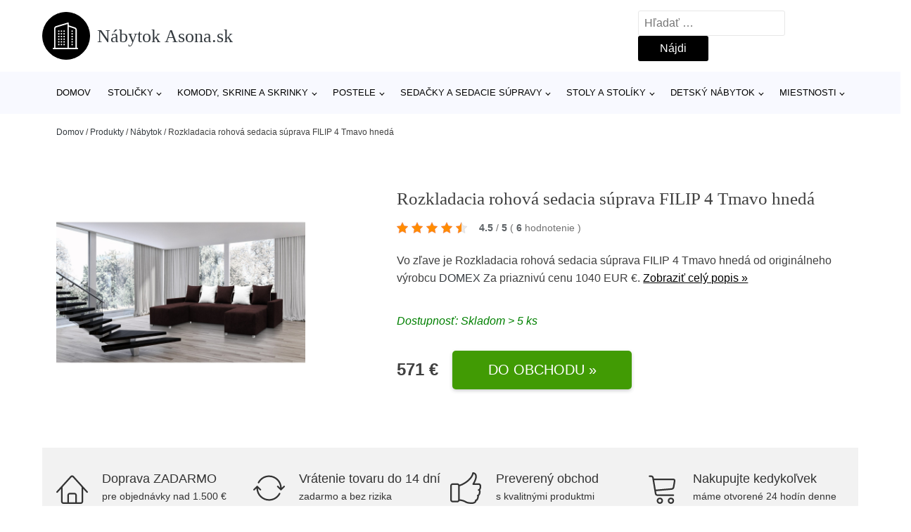

--- FILE ---
content_type: text/html; charset=UTF-8
request_url: https://www.nabytok-asona.sk/p/rozkladacia-rohova-sedacia-suprava-filip-4-tmavo-hneda/
body_size: 16985
content:
<!DOCTYPE html>
<html lang="sk-SK" prefix="og: https://ogp.me/ns#" >
<head>
<meta charset="UTF-8">
<meta name="viewport" content="width=device-width, initial-scale=1.0">
<!-- WP_HEAD() START -->
<!-- Optimalizácia pre vyhľadávače podľa Rank Math - https://rankmath.com/ -->
<title>Rozkladacia rohová sedacia súprava FILIP 4 Tmavo hnedá | Nábytok Asona.sk</title>
<meta name="description" content="Prezrite si produkt Rozkladacia rohová sedacia súprava FILIP 4 Tmavo hnedá od výrobcu DOMEX za cenu 1028 EUR €."/>
<meta name="robots" content="follow, index, max-snippet:-1, max-video-preview:-1, max-image-preview:large"/>
<link rel="canonical" href="https://www.nabytok-asona.sk/p/rozkladacia-rohova-sedacia-suprava-filip-4-tmavo-hneda/" />
<meta property="og:locale" content="sk_SK" />
<meta property="og:type" content="article" />
<meta property="og:title" content="Rozkladacia rohová sedacia súprava FILIP 4 Tmavo hnedá | Nábytok Asona.sk" />
<meta property="og:description" content="Prezrite si produkt Rozkladacia rohová sedacia súprava FILIP 4 Tmavo hnedá od výrobcu DOMEX za cenu 1028 EUR €." />
<meta property="og:url" content="https://www.nabytok-asona.sk/p/rozkladacia-rohova-sedacia-suprava-filip-4-tmavo-hneda/" />
<meta property="og:site_name" content="Nábytok Asona.sk" />
<meta property="og:updated_time" content="2026-01-31T17:03:29+01:00" />
<meta property="og:image" content="https://www.nabytok-asona.sk/wp-content/uploads/2024/08/tmave-hneda-3.jpg" />
<meta property="og:image:secure_url" content="https://www.nabytok-asona.sk/wp-content/uploads/2024/08/tmave-hneda-3.jpg" />
<meta property="og:image:width" content="1500" />
<meta property="og:image:height" content="1500" />
<meta property="og:image:alt" content="Rozkladacia rohová sedacia súprava FILIP 4 Tmavo hnedá" />
<meta property="og:image:type" content="image/jpeg" />
<meta name="twitter:card" content="summary_large_image" />
<meta name="twitter:title" content="Rozkladacia rohová sedacia súprava FILIP 4 Tmavo hnedá | Nábytok Asona.sk" />
<meta name="twitter:description" content="Prezrite si produkt Rozkladacia rohová sedacia súprava FILIP 4 Tmavo hnedá od výrobcu DOMEX za cenu 1028 EUR €." />
<meta name="twitter:image" content="https://www.nabytok-asona.sk/wp-content/uploads/2024/08/tmave-hneda-3.jpg" />
<script type="application/ld+json" class="rank-math-schema">{"@context":"https://schema.org","@graph":[{"@type":"BreadcrumbList","@id":"https://www.nabytok-asona.sk/p/rozkladacia-rohova-sedacia-suprava-filip-4-tmavo-hneda/#breadcrumb","itemListElement":[{"@type":"ListItem","position":"1","item":{"@id":"https://www.nabytok-asona.sk","name":"Domov"}},{"@type":"ListItem","position":"2","item":{"@id":"https://www.nabytok-asona.sk/p/","name":"Produkty"}},{"@type":"ListItem","position":"3","item":{"@id":"https://www.nabytok-asona.sk/c/nabytok/","name":"N\u00e1bytok"}},{"@type":"ListItem","position":"4","item":{"@id":"https://www.nabytok-asona.sk/p/rozkladacia-rohova-sedacia-suprava-filip-4-tmavo-hneda/","name":"Rozkladacia rohov\u00e1 sedacia s\u00faprava FILIP 4 Tmavo hned\u00e1"}}]}]}</script>
<!-- /Rank Math WordPress SEO plugin -->
<link rel="alternate" title="oEmbed (JSON)" type="application/json+oembed" href="https://www.nabytok-asona.sk/wp-json/oembed/1.0/embed?url=https%3A%2F%2Fwww.nabytok-asona.sk%2Fp%2Frozkladacia-rohova-sedacia-suprava-filip-4-tmavo-hneda%2F" />
<link rel="alternate" title="oEmbed (XML)" type="text/xml+oembed" href="https://www.nabytok-asona.sk/wp-json/oembed/1.0/embed?url=https%3A%2F%2Fwww.nabytok-asona.sk%2Fp%2Frozkladacia-rohova-sedacia-suprava-filip-4-tmavo-hneda%2F&#038;format=xml" />
<style id='wp-img-auto-sizes-contain-inline-css' type='text/css'>
img:is([sizes=auto i],[sizes^="auto," i]){contain-intrinsic-size:3000px 1500px}
/*# sourceURL=wp-img-auto-sizes-contain-inline-css */
</style>
<style id='classic-theme-styles-inline-css' type='text/css'>
/*! This file is auto-generated */
.wp-block-button__link{color:#fff;background-color:#32373c;border-radius:9999px;box-shadow:none;text-decoration:none;padding:calc(.667em + 2px) calc(1.333em + 2px);font-size:1.125em}.wp-block-file__button{background:#32373c;color:#fff;text-decoration:none}
/*# sourceURL=/wp-includes/css/classic-themes.min.css */
</style>
<link rel='stylesheet' id='kk-star-ratings-css' href='//www.nabytok-asona.sk/wp-content/cache/wpfc-minified/lbm7zzor/7nktg.css' type='text/css' media='all' />
<style id='kk-star-ratings-inline-css' type='text/css'>
.kk-star-ratings .kksr-stars .kksr-star {
margin-right: 5px;
}
[dir="rtl"] .kk-star-ratings .kksr-stars .kksr-star {
margin-left: 5px;
margin-right: 0;
}
/*# sourceURL=kk-star-ratings-inline-css */
</style>
<link rel='stylesheet' id='oxygen-css' href='//www.nabytok-asona.sk/wp-content/cache/wpfc-minified/e489mna1/7nktg.css' type='text/css' media='all' />
<script type="text/javascript" src="https://www.nabytok-asona.sk/wp-includes/js/jquery/jquery.min.js?ver=3.7.1" id="jquery-core-js"></script>
<script type="text/javascript" id="search-filter-plugin-build-js-extra">
/* <![CDATA[ */
var SF_LDATA = {"ajax_url":"https://www.nabytok-asona.sk/wp-admin/admin-ajax.php","home_url":"https://www.nabytok-asona.sk/","extensions":[]};
//# sourceURL=search-filter-plugin-build-js-extra
/* ]]> */
</script>
<script type="text/javascript" src="https://www.nabytok-asona.sk/wp-content/plugins/search-filter-pro/public/assets/js/search-filter-build.min.js?ver=2.5.21" id="search-filter-plugin-build-js"></script>
<link rel="https://api.w.org/" href="https://www.nabytok-asona.sk/wp-json/" /><link rel="alternate" title="JSON" type="application/json" href="https://www.nabytok-asona.sk/wp-json/wp/v2/products/183108" /><link rel="EditURI" type="application/rsd+xml" title="RSD" href="https://www.nabytok-asona.sk/xmlrpc.php?rsd" />
<meta name="generator" content="WordPress 6.9" />
<link rel='shortlink' href='https://www.nabytok-asona.sk/?p=183108' />
<script type="application/ld+json">{
"@context" : "https://schema.org",
"@type" : "Product",
"name" : "Rozkladacia rohov&aacute; sedacia s&uacute;prava FILIP 4 Tmavo hned&aacute;",
"image" : "https://www.nabytok-asona.sk/wp-content/uploads/2024/08/tmave-hneda-3.jpg",
"description" : "Sedacia s&uacute;prava je vyroben&aacute; z kvalitn&yacute;ch materi&aacute;lov, poskytuje pohodln&eacute; posedenie pri telev&iacute;zii a z&aacute;roveň sa vďaka zauj&iacute;mav&eacute;mu modern&eacute;mu dizajnu stane dominantou každej ob&yacute;vacej izby.",
"ean": "",
"gtin8": "8599500000365",
"sku": "8599500000365",
"brand" : {
"@type" : "Brand",
"name" : ""
},
"review": {
"@type": "Review",
"reviewRating": {
"@type": "Rating",
"ratingValue": "4.5",
"bestRating": "5"
},
"author": {
"@type": "Person",
"name": ""
}
},
"offers" : {
"@type" : "Offer",
"price" : "571",
"priceCurrency": "EUR",
"url" : "https://www.nabytok-asona.sk/p/rozkladacia-rohova-sedacia-suprava-filip-4-tmavo-hneda/",
"itemCondition": "https://schema.org/NewCondition",
"availability": "https://schema.org/InStock"
},
"aggregateRating": {
"@type": "AggregateRating",
"ratingValue": "4.5",
"bestRating": "5",
"ratingCount": "6"
}
}</script><!-- Global site tag (gtag.js) - Google Analytics -->
<script async src="https://www.googletagmanager.com/gtag/js?id=G-71LV19LGBG"></script>
<script>
window.dataLayer = window.dataLayer || [];
function gtag(){dataLayer.push(arguments);}
gtag('js', new Date());
gtag('config', 'G-71LV19LGBG');
</script>
<link rel="icon" href="https://www.nabytok-asona.sk/wp-content/uploads/2021/10/favicon-150x150.png" sizes="32x32" />
<link rel="icon" href="https://www.nabytok-asona.sk/wp-content/uploads/2021/10/favicon.png" sizes="192x192" />
<link rel="apple-touch-icon" href="https://www.nabytok-asona.sk/wp-content/uploads/2021/10/favicon.png" />
<meta name="msapplication-TileImage" content="https://www.nabytok-asona.sk/wp-content/uploads/2021/10/favicon.png" />
<link rel='stylesheet' id='oxygen-cache-182422-css' href='//www.nabytok-asona.sk/wp-content/cache/wpfc-minified/2zoav5d8/7nktg.css' type='text/css' media='all' />
<link rel='stylesheet' id='oxygen-cache-182421-css' href='//www.nabytok-asona.sk/wp-content/cache/wpfc-minified/9a2b3118/7nlbv.css' type='text/css' media='all' />
<link rel='stylesheet' id='oxygen-universal-styles-css' href='//www.nabytok-asona.sk/wp-content/cache/wpfc-minified/lwjm99pd/7nktg.css' type='text/css' media='all' />
<!-- END OF WP_HEAD() -->
<style id='global-styles-inline-css' type='text/css'>
:root{--wp--preset--aspect-ratio--square: 1;--wp--preset--aspect-ratio--4-3: 4/3;--wp--preset--aspect-ratio--3-4: 3/4;--wp--preset--aspect-ratio--3-2: 3/2;--wp--preset--aspect-ratio--2-3: 2/3;--wp--preset--aspect-ratio--16-9: 16/9;--wp--preset--aspect-ratio--9-16: 9/16;--wp--preset--color--black: #000000;--wp--preset--color--cyan-bluish-gray: #abb8c3;--wp--preset--color--white: #ffffff;--wp--preset--color--pale-pink: #f78da7;--wp--preset--color--vivid-red: #cf2e2e;--wp--preset--color--luminous-vivid-orange: #ff6900;--wp--preset--color--luminous-vivid-amber: #fcb900;--wp--preset--color--light-green-cyan: #7bdcb5;--wp--preset--color--vivid-green-cyan: #00d084;--wp--preset--color--pale-cyan-blue: #8ed1fc;--wp--preset--color--vivid-cyan-blue: #0693e3;--wp--preset--color--vivid-purple: #9b51e0;--wp--preset--gradient--vivid-cyan-blue-to-vivid-purple: linear-gradient(135deg,rgb(6,147,227) 0%,rgb(155,81,224) 100%);--wp--preset--gradient--light-green-cyan-to-vivid-green-cyan: linear-gradient(135deg,rgb(122,220,180) 0%,rgb(0,208,130) 100%);--wp--preset--gradient--luminous-vivid-amber-to-luminous-vivid-orange: linear-gradient(135deg,rgb(252,185,0) 0%,rgb(255,105,0) 100%);--wp--preset--gradient--luminous-vivid-orange-to-vivid-red: linear-gradient(135deg,rgb(255,105,0) 0%,rgb(207,46,46) 100%);--wp--preset--gradient--very-light-gray-to-cyan-bluish-gray: linear-gradient(135deg,rgb(238,238,238) 0%,rgb(169,184,195) 100%);--wp--preset--gradient--cool-to-warm-spectrum: linear-gradient(135deg,rgb(74,234,220) 0%,rgb(151,120,209) 20%,rgb(207,42,186) 40%,rgb(238,44,130) 60%,rgb(251,105,98) 80%,rgb(254,248,76) 100%);--wp--preset--gradient--blush-light-purple: linear-gradient(135deg,rgb(255,206,236) 0%,rgb(152,150,240) 100%);--wp--preset--gradient--blush-bordeaux: linear-gradient(135deg,rgb(254,205,165) 0%,rgb(254,45,45) 50%,rgb(107,0,62) 100%);--wp--preset--gradient--luminous-dusk: linear-gradient(135deg,rgb(255,203,112) 0%,rgb(199,81,192) 50%,rgb(65,88,208) 100%);--wp--preset--gradient--pale-ocean: linear-gradient(135deg,rgb(255,245,203) 0%,rgb(182,227,212) 50%,rgb(51,167,181) 100%);--wp--preset--gradient--electric-grass: linear-gradient(135deg,rgb(202,248,128) 0%,rgb(113,206,126) 100%);--wp--preset--gradient--midnight: linear-gradient(135deg,rgb(2,3,129) 0%,rgb(40,116,252) 100%);--wp--preset--font-size--small: 13px;--wp--preset--font-size--medium: 20px;--wp--preset--font-size--large: 36px;--wp--preset--font-size--x-large: 42px;--wp--preset--spacing--20: 0.44rem;--wp--preset--spacing--30: 0.67rem;--wp--preset--spacing--40: 1rem;--wp--preset--spacing--50: 1.5rem;--wp--preset--spacing--60: 2.25rem;--wp--preset--spacing--70: 3.38rem;--wp--preset--spacing--80: 5.06rem;--wp--preset--shadow--natural: 6px 6px 9px rgba(0, 0, 0, 0.2);--wp--preset--shadow--deep: 12px 12px 50px rgba(0, 0, 0, 0.4);--wp--preset--shadow--sharp: 6px 6px 0px rgba(0, 0, 0, 0.2);--wp--preset--shadow--outlined: 6px 6px 0px -3px rgb(255, 255, 255), 6px 6px rgb(0, 0, 0);--wp--preset--shadow--crisp: 6px 6px 0px rgb(0, 0, 0);}:where(.is-layout-flex){gap: 0.5em;}:where(.is-layout-grid){gap: 0.5em;}body .is-layout-flex{display: flex;}.is-layout-flex{flex-wrap: wrap;align-items: center;}.is-layout-flex > :is(*, div){margin: 0;}body .is-layout-grid{display: grid;}.is-layout-grid > :is(*, div){margin: 0;}:where(.wp-block-columns.is-layout-flex){gap: 2em;}:where(.wp-block-columns.is-layout-grid){gap: 2em;}:where(.wp-block-post-template.is-layout-flex){gap: 1.25em;}:where(.wp-block-post-template.is-layout-grid){gap: 1.25em;}.has-black-color{color: var(--wp--preset--color--black) !important;}.has-cyan-bluish-gray-color{color: var(--wp--preset--color--cyan-bluish-gray) !important;}.has-white-color{color: var(--wp--preset--color--white) !important;}.has-pale-pink-color{color: var(--wp--preset--color--pale-pink) !important;}.has-vivid-red-color{color: var(--wp--preset--color--vivid-red) !important;}.has-luminous-vivid-orange-color{color: var(--wp--preset--color--luminous-vivid-orange) !important;}.has-luminous-vivid-amber-color{color: var(--wp--preset--color--luminous-vivid-amber) !important;}.has-light-green-cyan-color{color: var(--wp--preset--color--light-green-cyan) !important;}.has-vivid-green-cyan-color{color: var(--wp--preset--color--vivid-green-cyan) !important;}.has-pale-cyan-blue-color{color: var(--wp--preset--color--pale-cyan-blue) !important;}.has-vivid-cyan-blue-color{color: var(--wp--preset--color--vivid-cyan-blue) !important;}.has-vivid-purple-color{color: var(--wp--preset--color--vivid-purple) !important;}.has-black-background-color{background-color: var(--wp--preset--color--black) !important;}.has-cyan-bluish-gray-background-color{background-color: var(--wp--preset--color--cyan-bluish-gray) !important;}.has-white-background-color{background-color: var(--wp--preset--color--white) !important;}.has-pale-pink-background-color{background-color: var(--wp--preset--color--pale-pink) !important;}.has-vivid-red-background-color{background-color: var(--wp--preset--color--vivid-red) !important;}.has-luminous-vivid-orange-background-color{background-color: var(--wp--preset--color--luminous-vivid-orange) !important;}.has-luminous-vivid-amber-background-color{background-color: var(--wp--preset--color--luminous-vivid-amber) !important;}.has-light-green-cyan-background-color{background-color: var(--wp--preset--color--light-green-cyan) !important;}.has-vivid-green-cyan-background-color{background-color: var(--wp--preset--color--vivid-green-cyan) !important;}.has-pale-cyan-blue-background-color{background-color: var(--wp--preset--color--pale-cyan-blue) !important;}.has-vivid-cyan-blue-background-color{background-color: var(--wp--preset--color--vivid-cyan-blue) !important;}.has-vivid-purple-background-color{background-color: var(--wp--preset--color--vivid-purple) !important;}.has-black-border-color{border-color: var(--wp--preset--color--black) !important;}.has-cyan-bluish-gray-border-color{border-color: var(--wp--preset--color--cyan-bluish-gray) !important;}.has-white-border-color{border-color: var(--wp--preset--color--white) !important;}.has-pale-pink-border-color{border-color: var(--wp--preset--color--pale-pink) !important;}.has-vivid-red-border-color{border-color: var(--wp--preset--color--vivid-red) !important;}.has-luminous-vivid-orange-border-color{border-color: var(--wp--preset--color--luminous-vivid-orange) !important;}.has-luminous-vivid-amber-border-color{border-color: var(--wp--preset--color--luminous-vivid-amber) !important;}.has-light-green-cyan-border-color{border-color: var(--wp--preset--color--light-green-cyan) !important;}.has-vivid-green-cyan-border-color{border-color: var(--wp--preset--color--vivid-green-cyan) !important;}.has-pale-cyan-blue-border-color{border-color: var(--wp--preset--color--pale-cyan-blue) !important;}.has-vivid-cyan-blue-border-color{border-color: var(--wp--preset--color--vivid-cyan-blue) !important;}.has-vivid-purple-border-color{border-color: var(--wp--preset--color--vivid-purple) !important;}.has-vivid-cyan-blue-to-vivid-purple-gradient-background{background: var(--wp--preset--gradient--vivid-cyan-blue-to-vivid-purple) !important;}.has-light-green-cyan-to-vivid-green-cyan-gradient-background{background: var(--wp--preset--gradient--light-green-cyan-to-vivid-green-cyan) !important;}.has-luminous-vivid-amber-to-luminous-vivid-orange-gradient-background{background: var(--wp--preset--gradient--luminous-vivid-amber-to-luminous-vivid-orange) !important;}.has-luminous-vivid-orange-to-vivid-red-gradient-background{background: var(--wp--preset--gradient--luminous-vivid-orange-to-vivid-red) !important;}.has-very-light-gray-to-cyan-bluish-gray-gradient-background{background: var(--wp--preset--gradient--very-light-gray-to-cyan-bluish-gray) !important;}.has-cool-to-warm-spectrum-gradient-background{background: var(--wp--preset--gradient--cool-to-warm-spectrum) !important;}.has-blush-light-purple-gradient-background{background: var(--wp--preset--gradient--blush-light-purple) !important;}.has-blush-bordeaux-gradient-background{background: var(--wp--preset--gradient--blush-bordeaux) !important;}.has-luminous-dusk-gradient-background{background: var(--wp--preset--gradient--luminous-dusk) !important;}.has-pale-ocean-gradient-background{background: var(--wp--preset--gradient--pale-ocean) !important;}.has-electric-grass-gradient-background{background: var(--wp--preset--gradient--electric-grass) !important;}.has-midnight-gradient-background{background: var(--wp--preset--gradient--midnight) !important;}.has-small-font-size{font-size: var(--wp--preset--font-size--small) !important;}.has-medium-font-size{font-size: var(--wp--preset--font-size--medium) !important;}.has-large-font-size{font-size: var(--wp--preset--font-size--large) !important;}.has-x-large-font-size{font-size: var(--wp--preset--font-size--x-large) !important;}
/*# sourceURL=global-styles-inline-css */
</style>
</head>
<body class="wp-singular products-template-default single single-products postid-183108 wp-theme-oxygen-is-not-a-theme  wp-embed-responsive oxygen-body" >
<header id="_header-1-25" class="oxy-header-wrapper oxy-overlay-header oxy-header" ><div id="logo-header-row" class="oxy-header-row" ><div class="oxy-header-container"><div id="_header_left-3-25" class="oxy-header-left" ><a id="link-78-25" class="ct-link" href="/" target="_self"  ><div id="fancy_icon-86-25" class="ct-fancy-icon" ><svg id="svg-fancy_icon-86-25"><use xlink:href="#Lineariconsicon-apartment"></use></svg></div><span id="shortcode-79-25" class="ct-shortcode logo-top" >Nábytok Asona.sk</span></a></div><div id="_header_center-4-25" class="oxy-header-center" ></div><div id="_header_right-5-25" class="oxy-header-right" >
<div id="_search_form-17-25" class="oxy-search-form" >
<form role="search" method="get" class="search-form" action="https://www.nabytok-asona.sk/">
<label>
<span class="screen-reader-text">Hľadať:</span>
<input type="search" class="search-field" placeholder="Hľadať &hellip;" value="" name="s" />
</label>
<input type="submit" class="search-submit" value="Nájdi" />
</form>                </div>
<nav id="_nav_menu-53-25" class="oxy-nav-menu oxy-nav-menu-dropdowns oxy-nav-menu-dropdown-arrow" ><div class='oxy-menu-toggle'><div class='oxy-nav-menu-hamburger-wrap'><div class='oxy-nav-menu-hamburger'><div class='oxy-nav-menu-hamburger-line'></div><div class='oxy-nav-menu-hamburger-line'></div><div class='oxy-nav-menu-hamburger-line'></div></div></div></div><div class="menu-hlavni-menu-container"><ul id="menu-hlavni-menu" class="oxy-nav-menu-list"><li id="menu-item-205654" class="menu-item menu-item-type-custom menu-item-object-custom menu-item-205654"><a href="/">Domov</a></li>
<li id="menu-item-205655" class="menu-item menu-item-type-taxonomy menu-item-object-product_category menu-item-has-children menu-item-205655"><a href="https://www.nabytok-asona.sk/c/stolicky/">Stoličky</a>
<ul class="sub-menu">
<li id="menu-item-205656" class="menu-item menu-item-type-taxonomy menu-item-object-product_category menu-item-205656"><a href="https://www.nabytok-asona.sk/c/jedalenske-stolicky/">Jedálenské stoličky</a></li>
<li id="menu-item-205683" class="menu-item menu-item-type-taxonomy menu-item-object-product_category menu-item-205683"><a href="https://www.nabytok-asona.sk/c/konferencne-stolicky/">Konferenčné stoličky</a></li>
</ul>
</li>
<li id="menu-item-205657" class="menu-item menu-item-type-taxonomy menu-item-object-product_category menu-item-has-children menu-item-205657"><a href="https://www.nabytok-asona.sk/c/komody-skrine-a-skrinky/">Komody, skrine a skrinky</a>
<ul class="sub-menu">
<li id="menu-item-205658" class="menu-item menu-item-type-taxonomy menu-item-object-product_category menu-item-205658"><a href="https://www.nabytok-asona.sk/c/satnikove-skrine/">Šatníkové skrine</a></li>
<li id="menu-item-205670" class="menu-item menu-item-type-taxonomy menu-item-object-product_category menu-item-205670"><a href="https://www.nabytok-asona.sk/c/komody/">Komody</a></li>
<li id="menu-item-205673" class="menu-item menu-item-type-taxonomy menu-item-object-product_category menu-item-205673"><a href="https://www.nabytok-asona.sk/c/vitriny/">Vitríny</a></li>
<li id="menu-item-205671" class="menu-item menu-item-type-taxonomy menu-item-object-product_category menu-item-205671"><a href="https://www.nabytok-asona.sk/c/kupelnove-skrinky/">Kúpeľnové skrinky</a></li>
<li id="menu-item-205672" class="menu-item menu-item-type-taxonomy menu-item-object-product_category menu-item-205672"><a href="https://www.nabytok-asona.sk/c/botniky-a-skrinky-na-topanky/">Botníky a skrinky na topánky</a></li>
<li id="menu-item-205674" class="menu-item menu-item-type-taxonomy menu-item-object-product_category menu-item-205674"><a href="https://www.nabytok-asona.sk/c/kuchynske-skrinky-a-linky/">Kuchynské skrinky a linky</a></li>
</ul>
</li>
<li id="menu-item-205659" class="menu-item menu-item-type-taxonomy menu-item-object-product_category menu-item-has-children menu-item-205659"><a href="https://www.nabytok-asona.sk/c/postele/">Postele</a>
<ul class="sub-menu">
<li id="menu-item-205676" class="menu-item menu-item-type-taxonomy menu-item-object-product_category menu-item-205676"><a href="https://www.nabytok-asona.sk/c/manzelske-postele/">Manželské postele</a></li>
<li id="menu-item-205677" class="menu-item menu-item-type-taxonomy menu-item-object-product_category menu-item-205677"><a href="https://www.nabytok-asona.sk/c/valendy/">Válendy</a></li>
<li id="menu-item-205675" class="menu-item menu-item-type-taxonomy menu-item-object-product_category menu-item-205675"><a href="https://www.nabytok-asona.sk/c/jednolozkove-postele/">Jednolôžkové postele</a></li>
<li id="menu-item-205678" class="menu-item menu-item-type-taxonomy menu-item-object-product_category menu-item-205678"><a href="https://www.nabytok-asona.sk/c/ulozne-priestory-pod-postel/">Úložné priestory pod posteľ</a></li>
</ul>
</li>
<li id="menu-item-205660" class="menu-item menu-item-type-taxonomy menu-item-object-product_category current-products-ancestor current-menu-parent current-products-parent menu-item-has-children menu-item-205660"><a href="https://www.nabytok-asona.sk/c/sedacky-a-sedacie-supravy/">Sedačky a sedacie súpravy</a>
<ul class="sub-menu">
<li id="menu-item-205679" class="menu-item menu-item-type-taxonomy menu-item-object-product_category current-products-ancestor current-menu-parent current-products-parent menu-item-205679"><a href="https://www.nabytok-asona.sk/c/rohove-sedacky/">Rohové sedačky</a></li>
<li id="menu-item-205680" class="menu-item menu-item-type-taxonomy menu-item-object-product_category menu-item-205680"><a href="https://www.nabytok-asona.sk/c/pohovky-a-gauce/">Pohovky a gauče</a></li>
<li id="menu-item-205681" class="menu-item menu-item-type-taxonomy menu-item-object-product_category menu-item-205681"><a href="https://www.nabytok-asona.sk/c/taburety-a-podnozky/">Taburety a podnožky</a></li>
</ul>
</li>
<li id="menu-item-205661" class="menu-item menu-item-type-taxonomy menu-item-object-product_category menu-item-has-children menu-item-205661"><a href="https://www.nabytok-asona.sk/c/stoly-a-stoliky/">Stoly a stolíky</a>
<ul class="sub-menu">
<li id="menu-item-205684" class="menu-item menu-item-type-taxonomy menu-item-object-product_category menu-item-205684"><a href="https://www.nabytok-asona.sk/c/jedalenske-stoly/">Jedálenské stoly</a></li>
<li id="menu-item-205686" class="menu-item menu-item-type-taxonomy menu-item-object-product_category menu-item-205686"><a href="https://www.nabytok-asona.sk/c/pisacie-a-pracovne-stoly/">Písacie a pracovné stoly</a></li>
<li id="menu-item-205685" class="menu-item menu-item-type-taxonomy menu-item-object-product_category menu-item-205685"><a href="https://www.nabytok-asona.sk/c/konferencne-stoliky/">Konferenčné stolíky</a></li>
<li id="menu-item-205688" class="menu-item menu-item-type-taxonomy menu-item-object-product_category menu-item-205688"><a href="https://www.nabytok-asona.sk/c/tv-stoliky/">TV stolíky</a></li>
<li id="menu-item-205687" class="menu-item menu-item-type-taxonomy menu-item-object-product_category menu-item-205687"><a href="https://www.nabytok-asona.sk/c/nocne-stoliky/">Nočné stolíky</a></li>
</ul>
</li>
<li id="menu-item-205666" class="menu-item menu-item-type-taxonomy menu-item-object-product_category menu-item-has-children menu-item-205666"><a href="https://www.nabytok-asona.sk/c/detsky-nabytok/">Detský nábytok</a>
<ul class="sub-menu">
<li id="menu-item-205668" class="menu-item menu-item-type-taxonomy menu-item-object-product_category menu-item-205668"><a href="https://www.nabytok-asona.sk/c/detske-postele/">Detské postele</a></li>
<li id="menu-item-205669" class="menu-item menu-item-type-taxonomy menu-item-object-product_category menu-item-205669"><a href="https://www.nabytok-asona.sk/c/detske-skrine/">Detské skrine</a></li>
</ul>
</li>
<li id="menu-item-205662" class="menu-item menu-item-type-taxonomy menu-item-object-product_category menu-item-has-children menu-item-205662"><a href="https://www.nabytok-asona.sk/c/miestnosti/">Miestnosti</a>
<ul class="sub-menu">
<li id="menu-item-205663" class="menu-item menu-item-type-taxonomy menu-item-object-product_category menu-item-205663"><a href="https://www.nabytok-asona.sk/c/obyvacka/">Obývačka</a></li>
<li id="menu-item-205664" class="menu-item menu-item-type-taxonomy menu-item-object-product_category menu-item-205664"><a href="https://www.nabytok-asona.sk/c/predsien-a-chodba/">Predsieň a chodba</a></li>
<li id="menu-item-205665" class="menu-item menu-item-type-taxonomy menu-item-object-product_category menu-item-205665"><a href="https://www.nabytok-asona.sk/c/spalna/">Spálňa</a></li>
</ul>
</li>
</ul></div></nav></div></div></div><div id="nav-header-row" class="oxy-header-row" ><div class="oxy-header-container"><div id="_header_left-12-25" class="oxy-header-left" ></div><div id="_header_center-13-25" class="oxy-header-center" ><nav id="_nav_menu-15-25" class="oxy-nav-menu oxy-nav-menu-dropdowns oxy-nav-menu-dropdown-arrow" ><div class='oxy-menu-toggle'><div class='oxy-nav-menu-hamburger-wrap'><div class='oxy-nav-menu-hamburger'><div class='oxy-nav-menu-hamburger-line'></div><div class='oxy-nav-menu-hamburger-line'></div><div class='oxy-nav-menu-hamburger-line'></div></div></div></div><div class="menu-hlavni-menu-container"><ul id="menu-hlavni-menu-1" class="oxy-nav-menu-list"><li class="menu-item menu-item-type-custom menu-item-object-custom menu-item-205654"><a href="/">Domov</a></li>
<li class="menu-item menu-item-type-taxonomy menu-item-object-product_category menu-item-has-children menu-item-205655"><a href="https://www.nabytok-asona.sk/c/stolicky/">Stoličky</a>
<ul class="sub-menu">
<li class="menu-item menu-item-type-taxonomy menu-item-object-product_category menu-item-205656"><a href="https://www.nabytok-asona.sk/c/jedalenske-stolicky/">Jedálenské stoličky</a></li>
<li class="menu-item menu-item-type-taxonomy menu-item-object-product_category menu-item-205683"><a href="https://www.nabytok-asona.sk/c/konferencne-stolicky/">Konferenčné stoličky</a></li>
</ul>
</li>
<li class="menu-item menu-item-type-taxonomy menu-item-object-product_category menu-item-has-children menu-item-205657"><a href="https://www.nabytok-asona.sk/c/komody-skrine-a-skrinky/">Komody, skrine a skrinky</a>
<ul class="sub-menu">
<li class="menu-item menu-item-type-taxonomy menu-item-object-product_category menu-item-205658"><a href="https://www.nabytok-asona.sk/c/satnikove-skrine/">Šatníkové skrine</a></li>
<li class="menu-item menu-item-type-taxonomy menu-item-object-product_category menu-item-205670"><a href="https://www.nabytok-asona.sk/c/komody/">Komody</a></li>
<li class="menu-item menu-item-type-taxonomy menu-item-object-product_category menu-item-205673"><a href="https://www.nabytok-asona.sk/c/vitriny/">Vitríny</a></li>
<li class="menu-item menu-item-type-taxonomy menu-item-object-product_category menu-item-205671"><a href="https://www.nabytok-asona.sk/c/kupelnove-skrinky/">Kúpeľnové skrinky</a></li>
<li class="menu-item menu-item-type-taxonomy menu-item-object-product_category menu-item-205672"><a href="https://www.nabytok-asona.sk/c/botniky-a-skrinky-na-topanky/">Botníky a skrinky na topánky</a></li>
<li class="menu-item menu-item-type-taxonomy menu-item-object-product_category menu-item-205674"><a href="https://www.nabytok-asona.sk/c/kuchynske-skrinky-a-linky/">Kuchynské skrinky a linky</a></li>
</ul>
</li>
<li class="menu-item menu-item-type-taxonomy menu-item-object-product_category menu-item-has-children menu-item-205659"><a href="https://www.nabytok-asona.sk/c/postele/">Postele</a>
<ul class="sub-menu">
<li class="menu-item menu-item-type-taxonomy menu-item-object-product_category menu-item-205676"><a href="https://www.nabytok-asona.sk/c/manzelske-postele/">Manželské postele</a></li>
<li class="menu-item menu-item-type-taxonomy menu-item-object-product_category menu-item-205677"><a href="https://www.nabytok-asona.sk/c/valendy/">Válendy</a></li>
<li class="menu-item menu-item-type-taxonomy menu-item-object-product_category menu-item-205675"><a href="https://www.nabytok-asona.sk/c/jednolozkove-postele/">Jednolôžkové postele</a></li>
<li class="menu-item menu-item-type-taxonomy menu-item-object-product_category menu-item-205678"><a href="https://www.nabytok-asona.sk/c/ulozne-priestory-pod-postel/">Úložné priestory pod posteľ</a></li>
</ul>
</li>
<li class="menu-item menu-item-type-taxonomy menu-item-object-product_category current-products-ancestor current-menu-parent current-products-parent menu-item-has-children menu-item-205660"><a href="https://www.nabytok-asona.sk/c/sedacky-a-sedacie-supravy/">Sedačky a sedacie súpravy</a>
<ul class="sub-menu">
<li class="menu-item menu-item-type-taxonomy menu-item-object-product_category current-products-ancestor current-menu-parent current-products-parent menu-item-205679"><a href="https://www.nabytok-asona.sk/c/rohove-sedacky/">Rohové sedačky</a></li>
<li class="menu-item menu-item-type-taxonomy menu-item-object-product_category menu-item-205680"><a href="https://www.nabytok-asona.sk/c/pohovky-a-gauce/">Pohovky a gauče</a></li>
<li class="menu-item menu-item-type-taxonomy menu-item-object-product_category menu-item-205681"><a href="https://www.nabytok-asona.sk/c/taburety-a-podnozky/">Taburety a podnožky</a></li>
</ul>
</li>
<li class="menu-item menu-item-type-taxonomy menu-item-object-product_category menu-item-has-children menu-item-205661"><a href="https://www.nabytok-asona.sk/c/stoly-a-stoliky/">Stoly a stolíky</a>
<ul class="sub-menu">
<li class="menu-item menu-item-type-taxonomy menu-item-object-product_category menu-item-205684"><a href="https://www.nabytok-asona.sk/c/jedalenske-stoly/">Jedálenské stoly</a></li>
<li class="menu-item menu-item-type-taxonomy menu-item-object-product_category menu-item-205686"><a href="https://www.nabytok-asona.sk/c/pisacie-a-pracovne-stoly/">Písacie a pracovné stoly</a></li>
<li class="menu-item menu-item-type-taxonomy menu-item-object-product_category menu-item-205685"><a href="https://www.nabytok-asona.sk/c/konferencne-stoliky/">Konferenčné stolíky</a></li>
<li class="menu-item menu-item-type-taxonomy menu-item-object-product_category menu-item-205688"><a href="https://www.nabytok-asona.sk/c/tv-stoliky/">TV stolíky</a></li>
<li class="menu-item menu-item-type-taxonomy menu-item-object-product_category menu-item-205687"><a href="https://www.nabytok-asona.sk/c/nocne-stoliky/">Nočné stolíky</a></li>
</ul>
</li>
<li class="menu-item menu-item-type-taxonomy menu-item-object-product_category menu-item-has-children menu-item-205666"><a href="https://www.nabytok-asona.sk/c/detsky-nabytok/">Detský nábytok</a>
<ul class="sub-menu">
<li class="menu-item menu-item-type-taxonomy menu-item-object-product_category menu-item-205668"><a href="https://www.nabytok-asona.sk/c/detske-postele/">Detské postele</a></li>
<li class="menu-item menu-item-type-taxonomy menu-item-object-product_category menu-item-205669"><a href="https://www.nabytok-asona.sk/c/detske-skrine/">Detské skrine</a></li>
</ul>
</li>
<li class="menu-item menu-item-type-taxonomy menu-item-object-product_category menu-item-has-children menu-item-205662"><a href="https://www.nabytok-asona.sk/c/miestnosti/">Miestnosti</a>
<ul class="sub-menu">
<li class="menu-item menu-item-type-taxonomy menu-item-object-product_category menu-item-205663"><a href="https://www.nabytok-asona.sk/c/obyvacka/">Obývačka</a></li>
<li class="menu-item menu-item-type-taxonomy menu-item-object-product_category menu-item-205664"><a href="https://www.nabytok-asona.sk/c/predsien-a-chodba/">Predsieň a chodba</a></li>
<li class="menu-item menu-item-type-taxonomy menu-item-object-product_category menu-item-205665"><a href="https://www.nabytok-asona.sk/c/spalna/">Spálňa</a></li>
</ul>
</li>
</ul></div></nav></div><div id="_header_right-14-25" class="oxy-header-right" ></div></div></div></header>
<div id="section-62-25" class=" ct-section breadcrumb-container" ><div class="ct-section-inner-wrap"><div id="code_block-66-25" class="ct-code-block breadcrumb-code" ><nav aria-label="breadcrumbs" class="rank-math-breadcrumb"><p><a href="https://www.nabytok-asona.sk">Domov</a><span class="separator"> / </span><a href="https://www.nabytok-asona.sk/p/">Produkty</a><span class="separator"> / </span><a href="https://www.nabytok-asona.sk/c/nabytok/">Nábytok</a><span class="separator"> / </span><span class="last">Rozkladacia rohová sedacia súprava FILIP 4 Tmavo hnedá</span></p></nav></div></div></div><section id="section-2-145" class=" ct-section" ><div class="ct-section-inner-wrap"><div id="new_columns-4-145" class="ct-new-columns product-hero-column-container" ><div id="div_block-5-145" class="ct-div-block" ><a id="link-1642-145" class="ct-link" href="https://www.sg-nabytok.sk/sk/rozkladacia-rohova-sedacia-suprava-filip-4-tmavo-hneda?utm_source=am&#038;utm_medium=amax&#038;a_aid=6037b95e1af16&#038;a_bid=431b2110&#038;data1=nabytok-asona" target="_self" rel="nofollow noopener" ><img  id="image-7-145" alt="" src="https://www.nabytok-asona.sk/wp-content/uploads/2024/08/tmave-hneda-3.jpg" class="ct-image"/></a></div><div id="div_block-6-145" class="ct-div-block" ><h1 id="headline-12-145" class="ct-headline product-info-title"><span id="span-13-145" class="ct-span" >Rozkladacia rohová sedacia súprava FILIP 4 Tmavo hnedá</span></h1><div id="div_block-1019-145" class="ct-div-block price-container" ><a id="link-2781-145" class="ct-link" href="https://www.sg-nabytok.sk/sk/rozkladacia-rohova-sedacia-suprava-filip-4-tmavo-hneda?utm_source=am&#038;utm_medium=amax&#038;a_aid=6037b95e1af16&#038;a_bid=431b2110&#038;data1=nabytok-asona" target="_self" rel="nofollow" ><div id="code_block-768-145" class="ct-code-block custom-star-rating" ><div style="display: none;"
class="kk-star-ratings   "
data-id="183108"
data-slug="">
<div class="kksr-stars">
<div class="kksr-stars-inactive">
<div class="kksr-star" data-star="1">
<div class="kksr-icon" style="width: 16px; height: 16px;"></div>
</div>
<div class="kksr-star" data-star="2">
<div class="kksr-icon" style="width: 16px; height: 16px;"></div>
</div>
<div class="kksr-star" data-star="3">
<div class="kksr-icon" style="width: 16px; height: 16px;"></div>
</div>
<div class="kksr-star" data-star="4">
<div class="kksr-icon" style="width: 16px; height: 16px;"></div>
</div>
<div class="kksr-star" data-star="5">
<div class="kksr-icon" style="width: 16px; height: 16px;"></div>
</div>
</div>
<div class="kksr-stars-active" style="width: 92px;">
<div class="kksr-star">
<div class="kksr-icon" style="width: 16px; height: 16px;"></div>
</div>
<div class="kksr-star">
<div class="kksr-icon" style="width: 16px; height: 16px;"></div>
</div>
<div class="kksr-star">
<div class="kksr-icon" style="width: 16px; height: 16px;"></div>
</div>
<div class="kksr-star">
<div class="kksr-icon" style="width: 16px; height: 16px;"></div>
</div>
<div class="kksr-star">
<div class="kksr-icon" style="width: 16px; height: 16px;"></div>
</div>
</div>
</div>
<div class="kksr-legend">
<strong class="kksr-score">4.5</strong>
<span class="kksr-muted">/</span>
<strong>5</strong>
<span class="kksr-muted">(</span>
<strong class="kksr-count">6</strong>
<span class="kksr-muted">
hodnotenie        </span>
<span class="kksr-muted">)</span>
</div>
</div>
</div></a></div><div id="text_block-2513-145" class="ct-text-block" ><span id="span-2514-105073" class="ct-span" ><p>Vo zľave je Rozkladacia rohová sedacia súprava FILIP 4 Tmavo hnedá  od originálneho výrobcu  <a href="https://www.nabytok-asona.sk/v/domex/" rel="tag">DOMEX</a> Za priaznivú cenu 1040 EUR €. <a href="https://www.sg-nabytok.sk/sk/rozkladacia-rohova-sedacia-suprava-filip-4-tmavo-hneda?utm_source=am&amp;utm_medium=amax&amp;a_aid=6037b95e1af16&amp;a_bid=431b2110&amp;data1=nabytok-asona" class="popis-produktu">Zobraziť celý popis »</a></p>
</span></div><div id="div_block-3341-145" class="ct-div-block" ><div id="code_block-6358-182421" class="ct-code-block" >Dostupnosť: Skladom > 5 ks</div></div><div id="div_block-6199-105073" class="ct-div-block price-container" ><div id="div_block-6355-105073" class="ct-div-block" ><div id="text_block-6200-105073" class="ct-text-block product-info-price" ><span id="span-6201-105073" class="ct-span" >571&nbsp;€</span></div></div><a id="link-1774-145" class="ct-link new-button" href="https://www.sg-nabytok.sk/sk/rozkladacia-rohova-sedacia-suprava-filip-4-tmavo-hneda?utm_source=am&#038;utm_medium=amax&#038;a_aid=6037b95e1af16&#038;a_bid=431b2110&#038;data1=nabytok-asona" target="_self" rel="nofollow noopener" ><div id="div_block-1778-145" class="ct-div-block " ><div id="shortcode-1868-145" class="ct-shortcode" >Do obchodu »</div></div></a></div></div></div></div></section><section id="section-3658-145" class=" ct-section" ><div class="ct-section-inner-wrap"><div id="div_block-5479-145" class="ct-div-block" ><div id="nestable_shortcode-5190-145" class="ct-nestable-shortcode" ><div class="benefity"><div class="row">
<div class="col-lg-3">
<div id="fancy_icon-5493-145" class="ct-fancy-icon">
<svg id="svg-fancy_icon-5493-145">
<use xlink:href="#Lineariconsicon-home">
<svg id="Lineariconsicon-home" viewBox="0 0 20 20"><title>home</title><path class="path1" d="M19.871 12.165l-8.829-9.758c-0.274-0.303-0.644-0.47-1.042-0.47-0 0 0 0 0 0-0.397 0-0.767 0.167-1.042 0.47l-8.829 9.758c-0.185 0.205-0.169 0.521 0.035 0.706 0.096 0.087 0.216 0.129 0.335 0.129 0.136 0 0.272-0.055 0.371-0.165l2.129-2.353v8.018c0 0.827 0.673 1.5 1.5 1.5h11c0.827 0 1.5-0.673 1.5-1.5v-8.018l2.129 2.353c0.185 0.205 0.501 0.221 0.706 0.035s0.221-0.501 0.035-0.706zM12 19h-4v-4.5c0-0.276 0.224-0.5 0.5-0.5h3c0.276 0 0.5 0.224 0.5 0.5v4.5zM16 18.5c0 0.276-0.224 0.5-0.5 0.5h-2.5v-4.5c0-0.827-0.673-1.5-1.5-1.5h-3c-0.827 0-1.5 0.673-1.5 1.5v4.5h-2.5c-0.276 0-0.5-0.224-0.5-0.5v-9.123l5.7-6.3c0.082-0.091 0.189-0.141 0.3-0.141s0.218 0.050 0.3 0.141l5.7 6.3v9.123z"></path></svg></use></svg>
</div>
<div class="text-vyhod">
<span>Doprava ZADARMO</span>
<p>pre objednávky nad 1.500 €</p>
</div>
</div>
<div class="col-lg-3"><div id="fancy_icon-5493-145" class="ct-fancy-icon">
<svg id="svg-fancy_icon-5493-145">
<use xlink:href="#Lineariconsicon-sync">
<svg id="Lineariconsicon-sync" viewBox="0 0 20 20"><title>sync</title><path class="path1" d="M19.854 8.646c-0.195-0.195-0.512-0.195-0.707 0l-1.149 1.149c-0.051-2.060-0.878-3.99-2.341-5.452-1.511-1.511-3.52-2.343-5.657-2.343-2.974 0-5.686 1.635-7.077 4.266-0.129 0.244-0.036 0.547 0.208 0.676s0.547 0.036 0.676-0.208c1.217-2.303 3.59-3.734 6.193-3.734 3.789 0 6.885 3.027 6.997 6.789l-1.143-1.143c-0.195-0.195-0.512-0.195-0.707 0s-0.195 0.512 0 0.707l2 2c0.098 0.098 0.226 0.146 0.354 0.146s0.256-0.049 0.354-0.146l2-2c0.195-0.195 0.195-0.512 0-0.707z"></path><path class="path2" d="M16.869 13.058c-0.244-0.129-0.547-0.036-0.676 0.208-1.217 2.303-3.59 3.734-6.193 3.734-3.789 0-6.885-3.027-6.997-6.789l1.143 1.143c0.098 0.098 0.226 0.146 0.354 0.146s0.256-0.049 0.354-0.146c0.195-0.195 0.195-0.512 0-0.707l-2-2c-0.195-0.195-0.512-0.195-0.707 0l-2 2c-0.195 0.195-0.195 0.512 0 0.707s0.512 0.195 0.707 0l1.149-1.149c0.051 2.060 0.878 3.99 2.341 5.452 1.511 1.511 3.52 2.343 5.657 2.343 2.974 0 5.686-1.635 7.077-4.266 0.129-0.244 0.036-0.547-0.208-0.676z"></path></svg></use></svg>
</div>
<div class="text-vyhod">
<span>Vrátenie tovaru do 14 dní</span>
<p>zadarmo a bez rizika</p>
</div>
</div>
<div class="col-lg-3"><div id="fancy_icon-5493-145" class="ct-fancy-icon">
<svg id="svg-fancy_icon-5493-145">
<use xlink:href="#Lineariconsicon-thumbs-up">
<svg id="Lineariconsicon-thumbs-up" viewBox="0 0 20 20"><title>thumbs-up</title><path class="path1" d="M18.916 11.208c0.443-0.511 0.695-1.355 0.695-2.159 0-0.531-0.115-0.996-0.333-1.345-0.284-0.454-0.738-0.704-1.278-0.704h-2.618c1.425-2.591 1.785-4.543 1.070-5.807-0.499-0.881-1.413-1.193-2.045-1.193-0.25 0-0.462 0.185-0.495 0.433-0.179 1.319-1.188 2.893-2.768 4.318-1.514 1.365-3.374 2.456-5.286 3.11-0.241-0.508-0.758-0.86-1.356-0.86h-3c-0.827 0-1.5 0.673-1.5 1.5v9c0 0.827 0.673 1.5 1.5 1.5h3c0.634 0 1.176-0.395 1.396-0.952 1.961 0.246 2.699 0.64 3.414 1.022 0.895 0.478 1.739 0.93 4.503 0.93 0.72 0 1.398-0.188 1.91-0.529 0.5-0.333 0.82-0.801 0.926-1.343 0.399-0.162 0.753-0.536 1.024-1.092 0.264-0.541 0.435-1.232 0.435-1.761 0-0.099-0.006-0.19-0.017-0.274 0.253-0.186 0.48-0.473 0.667-0.851 0.27-0.545 0.432-1.228 0.432-1.826 0-0.424-0.079-0.777-0.234-1.051-0.013-0.022-0.026-0.044-0.039-0.065zM4.5 18h-3c-0.276 0-0.5-0.224-0.5-0.5v-9c0-0.276 0.224-0.5 0.5-0.5h3c0.276 0 0.5 0.224 0.5 0.5v8.999c0 0 0 0.001 0 0.001-0 0.276-0.224 0.5-0.5 0.5zM18.339 10.274c-0.151 0.304-0.304 0.414-0.37 0.414-0.276 0-0.5 0.224-0.5 0.5s0.224 0.5 0.5 0.5c0.042 0 0.072 0 0.117 0.078 0.066 0.117 0.104 0.32 0.104 0.558 0 0.445-0.126 0.974-0.328 1.382-0.198 0.399-0.399 0.544-0.487 0.544-0.276 0-0.5 0.224-0.5 0.5 0 0.177 0.092 0.333 0.231 0.422 0.031 0.317-0.117 1.165-0.501 1.718-0.145 0.209-0.298 0.329-0.418 0.329-0.276 0-0.5 0.224-0.5 0.5 0 0.88-0.972 1.281-1.875 1.281-2.513 0-3.217-0.376-4.032-0.812-0.762-0.407-1.618-0.865-3.781-1.134v-8.187c2.101-0.689 4.152-1.877 5.812-3.373 1.593-1.436 2.639-2.988 2.994-4.426 0.272 0.087 0.579 0.271 0.776 0.618 0.334 0.59 0.584 2.096-1.493 5.557-0.093 0.154-0.095 0.347-0.006 0.504s0.255 0.254 0.435 0.254h3.483c0.199 0 0.327 0.070 0.43 0.234 0.117 0.187 0.181 0.477 0.181 0.815 0 0.424-0.102 0.882-0.272 1.225z"></path></svg></use></svg>
</div>
<div class="text-vyhod">
<span>Preverený obchod</span>
<p>s kvalitnými produktmi</p>
</div>
</div>
<div class="col-lg-3"><div id="fancy_icon-5493-145" class="ct-fancy-icon">
<svg id="svg-fancy_icon-5493-145">
<use xlink:href="#Lineariconsicon-cart">
<svg id="Lineariconsicon-cart" viewBox="0 0 20 20"><title>cart</title><path class="path1" d="M8 20c-1.103 0-2-0.897-2-2s0.897-2 2-2 2 0.897 2 2-0.897 2-2 2zM8 17c-0.551 0-1 0.449-1 1s0.449 1 1 1 1-0.449 1-1-0.449-1-1-1z"></path><path class="path2" d="M15 20c-1.103 0-2-0.897-2-2s0.897-2 2-2 2 0.897 2 2-0.897 2-2 2zM15 17c-0.551 0-1 0.449-1 1s0.449 1 1 1 1-0.449 1-1-0.449-1-1-1z"></path><path class="path3" d="M17.539 4.467c-0.251-0.297-0.63-0.467-1.039-0.467h-12.243l-0.099-0.596c-0.131-0.787-0.859-1.404-1.658-1.404h-1c-0.276 0-0.5 0.224-0.5 0.5s0.224 0.5 0.5 0.5h1c0.307 0 0.621 0.266 0.671 0.569l1.671 10.027c0.131 0.787 0.859 1.404 1.658 1.404h10c0.276 0 0.5-0.224 0.5-0.5s-0.224-0.5-0.5-0.5h-10c-0.307 0-0.621-0.266-0.671-0.569l-0.247-1.48 9.965-0.867c0.775-0.067 1.483-0.721 1.611-1.489l0.671-4.027c0.067-0.404-0.038-0.806-0.289-1.102zM16.842 5.404l-0.671 4.027c-0.053 0.316-0.391 0.629-0.711 0.657l-10.043 0.873-0.994-5.962h12.076c0.117 0 0.215 0.040 0.276 0.113s0.085 0.176 0.066 0.291z"></path></svg></use></svg>
</div>
<div class="text-vyhod">
<span>Nakupujte kedykoľvek</span>
<p>máme otvorené 24 hodín denne</p>
</div>
</div>
</div>
</div></div></div></div></section><section id="section-5355-145" class=" ct-section" ><div class="ct-section-inner-wrap"><div id="new_columns-2235-145" class="ct-new-columns" ><div id="popis-produktu" class="ct-div-block" ><div id="_tabs-335-145" class="oxy-tabs-wrapper oxy-tabs" data-oxy-tabs-active-tab-class='tabs-4507-tab-active' data-oxy-tabs-contents-wrapper='_tabs_contents-342-145' ><div id="_tab-336-145" class="oxy-tab tabs-4507-tab tabs-4507-tab-active" ><h2 id="shortcode-1922-145" class="ct-shortcode" >Popis produktu</h2></div></div><div id="_tabs_contents-342-145" class="oxy-tabs-contents-wrapper oxy-tabs-contents" ><div id="_tab_content-343-145" class="oxy-tab-content tabs-contents-4507-tab  oxy-tabs-contents-content-hidden" ><div id="text_block-42-145" class="ct-text-block product-description-text" ><span id="span-43-145" class="ct-span oxy-stock-content-styles" ><div class="comments-space">
Sedacia súprava je vyrobená z kvalitných materiálov, poskytuje pohodlné posedenie pri televízii a zároveň sa vďaka zaujímavému modernému dizajnu stane dominantou každej obývacej izby. Konštrukcia pohovky je vyrobená z dreva a drevotrieskovej dosky a výplň tvorí polyuretánová pena. Pohovku možno rozložit, spacia plocha: 122x253 cm. Rozmery: výška: 72-85 cm šírka: 282 cm hĺbka: 145 cm plocha na spanie: 122x253 cm Upozorňujeme, že ponuka má obmedzené u platnosť.  Už sa tešíte na svoju objednávku?
<h2>Popis produktu Rozkladacia rohová sedacia súprava FILIP 4 Tmavo hnedá</h2>
<ul>
<li><strong>Výrobca:</strong> DOMEX</li>
<li><strong>Cena:</strong> 938 €</li>
<li><strong>EAN:</strong> 8599500000365</li>
<li><strong>Kategória:</strong> Nábytok > Sedačky a sedacie súpravy > Rohové sedačky</li>
<li><strong>Výška sedu:</strong> 46 cm</li>
<li><strong>Šírka podrúčky:</strong> 20 cm</li>
<li><strong>Výška nôh:</strong> 4 cm</li>
<li><strong>Farba produktu:</strong> Čierna</li>
<li><strong>Rozmer po rozložení:</strong> 122x252 cm</li>
<li><strong>Tvar:</strong> Tvar U</li>
<li><strong>Materiál poťahu:</strong> Hladká tkanina</li>
<li><strong>Hĺbka:</strong> 145 cm</li>
<li><strong>Úložný priestor:</strong> Áno</li>
<li><strong>Hĺbka sedu:</strong> 50 cm</li>
<li><strong>Vyžaduje montáž:</strong> Áno</li>
<li><strong>Počet miest na sedenie:</strong> 4</li>
<li><strong>Prateľný poťah:</strong> Nie</li>
<li><strong>Výška:</strong> 72 cm</li>
<li><strong>Výška podrúčky:</strong> 50 cm</li>
<li><strong>Šírka:</strong> 282 cm</li>
<li><strong>Materiál:</strong> Tkanina</li>
<li><strong>Materiál nôh:</strong> Kov</li>
<li><strong>Materiál zadnej časti:</strong> Hladká tkanina</li>
<li><strong>Varianta rohu:</strong> Pravá</li>
<li><strong>Rohová:</strong> Áno</li>
<li><strong>Rozkladacie:</strong> Áno</li>
<li><strong>Farebná varianta:</strong> Tmavo hnedá</li>
</ul>
</div></span></div><div id="shortcode-5036-145" class="ct-shortcode" ><script src='https://ajax.googleapis.com/ajax/libs/jquery/3.5.1/jquery.min.js'></script>
<script>
jQuery(document).ready(function($){  
var showChar = 200;
var ellipsestext = "...";
var moretext = "Zobraziť viac";
var lesstext = "Zobraziť menej";
$(".comments-space").each(function () {
var content = $(this).html();
var text_content = $(this).contents().first('[nodeType=3]').text();
if (text_content.length > showChar) {
var show_content = content.substr(0, showChar);
var hide_content = content.substr(showChar, content.length - showChar);
var html = show_content + '<em class="moreelipses">' + ellipsestext + '<p>&nbsp;</p></em><em class="remaining-content"><em>' + hide_content + '<p>&nbsp;</p>' + '</em>&nbsp;&nbsp;<a href="#" class="morelink">' + moretext + '</a></em>';
$(this).html(html);
}
});
$(".morelink").click(function () {
if ($(this).hasClass("less")) {
$(this).removeClass("less");
$(this).html(moretext);
} else {
$(this).addClass("less");
$(this).html(lesstext);
}
$(this).parent().prev().toggle();
$(this).prev().toggle();
return false;
});
});  
</script></div></div></div><script type="text/javascript">var firstTab = document.querySelector('#_tabs_contents-342-145 > .oxy-tabs-contents-content-hidden:first-child'); if(firstTab && firstTab.classList){firstTab.classList.remove("oxy-tabs-contents-content-hidden")};</script></div></div></div></section><section id="section-2226-145" class=" ct-section" ><div class="ct-section-inner-wrap"><h2 id="shortcode-4113-145" class="ct-shortcode product-section-title" >Podobné produkty</h2><div id="code_block-5656-105073" class="ct-code-block" ></div><div id="_dynamic_list-4052-145" class="oxy-dynamic-list"><div id="div_block-4053-145-1" class="ct-div-block product-grid-block-1" data-id="div_block-4053-145"><a id="link-4054-145-1" class="ct-link grid-image-wrapper" href="https://www.sg-nabytok.sk/sk/jedalenska-stolicka-luna-1-dub-grandson-tkanina-17b?utm_source=am&amp;utm_medium=amax&amp;a_aid=6037b95e1af16&amp;a_bid=431b2110&amp;data1=nabytok-asona" target="_self" rel="nofollow noopener" style="background-image:url(https://www.nabytok-asona.sk/wp-content/uploads/2024/08/sonoma-187-150x150.jpg);background-size: contain;" data-id="link-4054-145"></a><h3 id="headline-4055-145-1" class="ct-headline grid-heading" data-id="headline-4055-145"><span id="span-4056-145-1" class="ct-span" data-id="span-4056-145"><a href="https://www.nabytok-asona.sk/p/jedalenska-stolicka-luna-1-dub-grandson-tkanina-17b/">Jed&aacute;lensk&aacute; stoli&#269;ka LUNA 1 Dub grandson Tkanina 17B</a></span></h3><div id="div_block-4057-145-1" class="ct-div-block grid-price-container" data-id="div_block-4057-145"><div id="text_block-4058-145-1" class="ct-text-block grid-price-current" data-id="text_block-4058-145"><span id="span-4059-145-1" class="ct-span" data-id="span-4059-145">58&nbsp;&euro;</span></div><div id="text_block-4060-145-1" class="ct-text-block grid-old-price" data-id="text_block-4060-145"><span id="span-4061-145-1" class="ct-span" data-id="span-4061-145">118&nbsp;&euro;</span></div></div></div><div id="div_block-4053-145-2" class="ct-div-block product-grid-block-1" data-id="div_block-4053-145"><a id="link-4054-145-2" class="ct-link grid-image-wrapper" href="https://www.sg-nabytok.sk/sk/jedalenska-stolicka-luna-1-grafit-tkanina-2b?utm_source=am&amp;utm_medium=amax&amp;a_aid=6037b95e1af16&amp;a_bid=431b2110&amp;data1=nabytok-asona" target="_self" rel="nofollow noopener" style="background-image:url(https://www.nabytok-asona.sk/wp-content/uploads/2024/08/sonoma-208-150x150.jpg);background-size: contain;" data-id="link-4054-145"></a><h3 id="headline-4055-145-2" class="ct-headline grid-heading" data-id="headline-4055-145"><span id="span-4056-145-2" class="ct-span" data-id="span-4056-145"><a href="https://www.nabytok-asona.sk/p/jedalenska-stolicka-luna-1-grafit-tkanina-2b/">Jed&aacute;lensk&aacute; stoli&#269;ka LUNA 1 Grafit Tkanina 2B</a></span></h3><div id="div_block-4057-145-2" class="ct-div-block grid-price-container" data-id="div_block-4057-145"><div id="text_block-4058-145-2" class="ct-text-block grid-price-current" data-id="text_block-4058-145"><span id="span-4059-145-2" class="ct-span" data-id="span-4059-145">58&nbsp;&euro;</span></div><div id="text_block-4060-145-2" class="ct-text-block grid-old-price" data-id="text_block-4060-145"><span id="span-4061-145-2" class="ct-span" data-id="span-4061-145">118&nbsp;&euro;</span></div></div></div><div id="div_block-4053-145-3" class="ct-div-block product-grid-block-1" data-id="div_block-4053-145"><a id="link-4054-145-3" class="ct-link grid-image-wrapper" href="https://www.sg-nabytok.sk/sk/jedalenska-stolicka-luna-1-dub-grandson-tkanina-18b?utm_source=am&amp;utm_medium=amax&amp;a_aid=6037b95e1af16&amp;a_bid=431b2110&amp;data1=nabytok-asona" target="_self" rel="nofollow noopener" style="background-image:url(https://www.nabytok-asona.sk/wp-content/uploads/2024/08/sonoma-188-150x150.jpg);background-size: contain;" data-id="link-4054-145"></a><h3 id="headline-4055-145-3" class="ct-headline grid-heading" data-id="headline-4055-145"><span id="span-4056-145-3" class="ct-span" data-id="span-4056-145"><a href="https://www.nabytok-asona.sk/p/jedalenska-stolicka-luna-1-dub-grandson-tkanina-18b/">Jed&aacute;lensk&aacute; stoli&#269;ka LUNA 1 Dub grandson Tkanina 18B</a></span></h3><div id="div_block-4057-145-3" class="ct-div-block grid-price-container" data-id="div_block-4057-145"><div id="text_block-4058-145-3" class="ct-text-block grid-price-current" data-id="text_block-4058-145"><span id="span-4059-145-3" class="ct-span" data-id="span-4059-145">58&nbsp;&euro;</span></div><div id="text_block-4060-145-3" class="ct-text-block grid-old-price" data-id="text_block-4060-145"><span id="span-4061-145-3" class="ct-span" data-id="span-4061-145">118&nbsp;&euro;</span></div></div></div><div id="div_block-4053-145-4" class="ct-div-block product-grid-block-1" data-id="div_block-4053-145"><a id="link-4054-145-4" class="ct-link grid-image-wrapper" href="https://www.sg-nabytok.sk/sk/jedalenska-stolicka-luna-1-grafit-tkanina-3b?utm_source=am&amp;utm_medium=amax&amp;a_aid=6037b95e1af16&amp;a_bid=431b2110&amp;data1=nabytok-asona" target="_self" rel="nofollow noopener" style="background-image:url(https://www.nabytok-asona.sk/wp-content/uploads/2024/08/sonoma-209-150x150.jpg);background-size: contain;" data-id="link-4054-145"></a><h3 id="headline-4055-145-4" class="ct-headline grid-heading" data-id="headline-4055-145"><span id="span-4056-145-4" class="ct-span" data-id="span-4056-145"><a href="https://www.nabytok-asona.sk/p/jedalenska-stolicka-luna-1-grafit-tkanina-3b/">Jed&aacute;lensk&aacute; stoli&#269;ka LUNA 1 Grafit Tkanina 3B</a></span></h3><div id="div_block-4057-145-4" class="ct-div-block grid-price-container" data-id="div_block-4057-145"><div id="text_block-4058-145-4" class="ct-text-block grid-price-current" data-id="text_block-4058-145"><span id="span-4059-145-4" class="ct-span" data-id="span-4059-145">58&nbsp;&euro;</span></div><div id="text_block-4060-145-4" class="ct-text-block grid-old-price" data-id="text_block-4060-145"><span id="span-4061-145-4" class="ct-span" data-id="span-4061-145">118&nbsp;&euro;</span></div></div></div><div id="div_block-4053-145-5" class="ct-div-block product-grid-block-1" data-id="div_block-4053-145"><a id="link-4054-145-5" class="ct-link grid-image-wrapper" href="https://www.sg-nabytok.sk/sk/jedalenska-stolicka-luna-1-dub-grandson-tkanina-19b?utm_source=am&amp;utm_medium=amax&amp;a_aid=6037b95e1af16&amp;a_bid=431b2110&amp;data1=nabytok-asona" target="_self" rel="nofollow noopener" style="background-image:url(https://www.nabytok-asona.sk/wp-content/uploads/2024/08/sonoma-189-150x150.jpg);background-size: contain;" data-id="link-4054-145"></a><h3 id="headline-4055-145-5" class="ct-headline grid-heading" data-id="headline-4055-145"><span id="span-4056-145-5" class="ct-span" data-id="span-4056-145"><a href="https://www.nabytok-asona.sk/p/jedalenska-stolicka-luna-1-dub-grandson-tkanina-19b/">Jed&aacute;lensk&aacute; stoli&#269;ka LUNA 1 Dub grandson Tkanina 19B</a></span></h3><div id="div_block-4057-145-5" class="ct-div-block grid-price-container" data-id="div_block-4057-145"><div id="text_block-4058-145-5" class="ct-text-block grid-price-current" data-id="text_block-4058-145"><span id="span-4059-145-5" class="ct-span" data-id="span-4059-145">58&nbsp;&euro;</span></div><div id="text_block-4060-145-5" class="ct-text-block grid-old-price" data-id="text_block-4060-145"><span id="span-4061-145-5" class="ct-span" data-id="span-4061-145">118&nbsp;&euro;</span></div></div></div><div id="div_block-4053-145-6" class="ct-div-block product-grid-block-1" data-id="div_block-4053-145"><a id="link-4054-145-6" class="ct-link grid-image-wrapper" href="https://www.sg-nabytok.sk/sk/jedalenska-stolicka-luna-1-dub-grandson-tkanina-20b?utm_source=am&amp;utm_medium=amax&amp;a_aid=6037b95e1af16&amp;a_bid=431b2110&amp;data1=nabytok-asona" target="_self" rel="nofollow noopener" style="background-image:url(https://www.nabytok-asona.sk/wp-content/uploads/2024/08/sonoma-190-150x150.jpg);background-size: contain;" data-id="link-4054-145"></a><h3 id="headline-4055-145-6" class="ct-headline grid-heading" data-id="headline-4055-145"><span id="span-4056-145-6" class="ct-span" data-id="span-4056-145"><a href="https://www.nabytok-asona.sk/p/jedalenska-stolicka-luna-1-dub-grandson-tkanina-20b/">Jed&aacute;lensk&aacute; stoli&#269;ka LUNA 1 Dub grandson Tkanina 20B</a></span></h3><div id="div_block-4057-145-6" class="ct-div-block grid-price-container" data-id="div_block-4057-145"><div id="text_block-4058-145-6" class="ct-text-block grid-price-current" data-id="text_block-4058-145"><span id="span-4059-145-6" class="ct-span" data-id="span-4059-145">58&nbsp;&euro;</span></div><div id="text_block-4060-145-6" class="ct-text-block grid-old-price" data-id="text_block-4060-145"><span id="span-4061-145-6" class="ct-span" data-id="span-4061-145">118&nbsp;&euro;</span></div></div></div><div id="div_block-4053-145-7" class="ct-div-block product-grid-block-1" data-id="div_block-4053-145"><a id="link-4054-145-7" class="ct-link grid-image-wrapper" href="https://www.sg-nabytok.sk/sk/jedalenska-stolicka-luna-1-dub-grandson-tkanina-21b?utm_source=am&amp;utm_medium=amax&amp;a_aid=6037b95e1af16&amp;a_bid=431b2110&amp;data1=nabytok-asona" target="_self" rel="nofollow noopener" style="background-image:url(https://www.nabytok-asona.sk/wp-content/uploads/2024/08/sonoma-191-150x150.jpg);background-size: contain;" data-id="link-4054-145"></a><h3 id="headline-4055-145-7" class="ct-headline grid-heading" data-id="headline-4055-145"><span id="span-4056-145-7" class="ct-span" data-id="span-4056-145"><a href="https://www.nabytok-asona.sk/p/jedalenska-stolicka-luna-1-dub-grandson-tkanina-21b/">Jed&aacute;lensk&aacute; stoli&#269;ka LUNA 1 Dub grandson Tkanina 21B</a></span></h3><div id="div_block-4057-145-7" class="ct-div-block grid-price-container" data-id="div_block-4057-145"><div id="text_block-4058-145-7" class="ct-text-block grid-price-current" data-id="text_block-4058-145"><span id="span-4059-145-7" class="ct-span" data-id="span-4059-145">58&nbsp;&euro;</span></div><div id="text_block-4060-145-7" class="ct-text-block grid-old-price" data-id="text_block-4060-145"><span id="span-4061-145-7" class="ct-span" data-id="span-4061-145">118&nbsp;&euro;</span></div></div></div><div id="div_block-4053-145-8" class="ct-div-block product-grid-block-1" data-id="div_block-4053-145"><a id="link-4054-145-8" class="ct-link grid-image-wrapper" href="https://www.sg-nabytok.sk/sk/jedalenska-stolicka-luna-1-dub-grandson-tkanina-22b?utm_source=am&amp;utm_medium=amax&amp;a_aid=6037b95e1af16&amp;a_bid=431b2110&amp;data1=nabytok-asona" target="_self" rel="nofollow noopener" style="background-image:url(https://www.nabytok-asona.sk/wp-content/uploads/2024/08/sonoma-192-150x150.jpg);background-size: contain;" data-id="link-4054-145"></a><h3 id="headline-4055-145-8" class="ct-headline grid-heading" data-id="headline-4055-145"><span id="span-4056-145-8" class="ct-span" data-id="span-4056-145"><a href="https://www.nabytok-asona.sk/p/jedalenska-stolicka-luna-1-dub-grandson-tkanina-22b/">Jed&aacute;lensk&aacute; stoli&#269;ka LUNA 1 Dub grandson Tkanina 22B</a></span></h3><div id="div_block-4057-145-8" class="ct-div-block grid-price-container" data-id="div_block-4057-145"><div id="text_block-4058-145-8" class="ct-text-block grid-price-current" data-id="text_block-4058-145"><span id="span-4059-145-8" class="ct-span" data-id="span-4059-145">58&nbsp;&euro;</span></div><div id="text_block-4060-145-8" class="ct-text-block grid-old-price" data-id="text_block-4060-145"><span id="span-4061-145-8" class="ct-span" data-id="span-4061-145">118&nbsp;&euro;</span></div></div></div><div id="div_block-4053-145-9" class="ct-div-block product-grid-block-1" data-id="div_block-4053-145"><a id="link-4054-145-9" class="ct-link grid-image-wrapper" href="https://www.sg-nabytok.sk/sk/jedalenska-stolicka-luna-1-dub-grandson-tkanina-23b?utm_source=am&amp;utm_medium=amax&amp;a_aid=6037b95e1af16&amp;a_bid=431b2110&amp;data1=nabytok-asona" target="_self" rel="nofollow noopener" style="background-image:url(https://www.nabytok-asona.sk/wp-content/uploads/2024/08/sonoma-193-150x150.jpg);background-size: contain;" data-id="link-4054-145"></a><h3 id="headline-4055-145-9" class="ct-headline grid-heading" data-id="headline-4055-145"><span id="span-4056-145-9" class="ct-span" data-id="span-4056-145"><a href="https://www.nabytok-asona.sk/p/jedalenska-stolicka-luna-1-dub-grandson-tkanina-23b/">Jed&aacute;lensk&aacute; stoli&#269;ka LUNA 1 Dub grandson Tkanina 23B</a></span></h3><div id="div_block-4057-145-9" class="ct-div-block grid-price-container" data-id="div_block-4057-145"><div id="text_block-4058-145-9" class="ct-text-block grid-price-current" data-id="text_block-4058-145"><span id="span-4059-145-9" class="ct-span" data-id="span-4059-145">58&nbsp;&euro;</span></div><div id="text_block-4060-145-9" class="ct-text-block grid-old-price" data-id="text_block-4060-145"><span id="span-4061-145-9" class="ct-span" data-id="span-4061-145">118&nbsp;&euro;</span></div></div></div><div id="div_block-4053-145-10" class="ct-div-block product-grid-block-1" data-id="div_block-4053-145"><a id="link-4054-145-10" class="ct-link grid-image-wrapper" href="https://www.sg-nabytok.sk/sk/jedalenska-stolicka-luna-1-dub-grandson-tkanina-24b?utm_source=am&amp;utm_medium=amax&amp;a_aid=6037b95e1af16&amp;a_bid=431b2110&amp;data1=nabytok-asona" target="_self" rel="nofollow noopener" style="background-image:url(https://www.nabytok-asona.sk/wp-content/uploads/2024/08/sonoma-194-150x150.jpg);background-size: contain;" data-id="link-4054-145"></a><h3 id="headline-4055-145-10" class="ct-headline grid-heading" data-id="headline-4055-145"><span id="span-4056-145-10" class="ct-span" data-id="span-4056-145"><a href="https://www.nabytok-asona.sk/p/jedalenska-stolicka-luna-1-dub-grandson-tkanina-24b/">Jed&aacute;lensk&aacute; stoli&#269;ka LUNA 1 Dub grandson Tkanina 24B</a></span></h3><div id="div_block-4057-145-10" class="ct-div-block grid-price-container" data-id="div_block-4057-145"><div id="text_block-4058-145-10" class="ct-text-block grid-price-current" data-id="text_block-4058-145"><span id="span-4059-145-10" class="ct-span" data-id="span-4059-145">58&nbsp;&euro;</span></div><div id="text_block-4060-145-10" class="ct-text-block grid-old-price" data-id="text_block-4060-145"><span id="span-4061-145-10" class="ct-span" data-id="span-4061-145">118&nbsp;&euro;</span></div></div></div><div id="div_block-4053-145-11" class="ct-div-block product-grid-block-1" data-id="div_block-4053-145"><a id="link-4054-145-11" class="ct-link grid-image-wrapper" href="https://www.sg-nabytok.sk/sk/jedalenska-stolicka-luna-1-dub-grandson-tkanina-25b?utm_source=am&amp;utm_medium=amax&amp;a_aid=6037b95e1af16&amp;a_bid=431b2110&amp;data1=nabytok-asona" target="_self" rel="nofollow noopener" style="background-image:url(https://www.nabytok-asona.sk/wp-content/uploads/2024/08/sonoma-195-150x150.jpg);background-size: contain;" data-id="link-4054-145"></a><h3 id="headline-4055-145-11" class="ct-headline grid-heading" data-id="headline-4055-145"><span id="span-4056-145-11" class="ct-span" data-id="span-4056-145"><a href="https://www.nabytok-asona.sk/p/jedalenska-stolicka-luna-1-dub-grandson-tkanina-25b/">Jed&aacute;lensk&aacute; stoli&#269;ka LUNA 1 Dub grandson Tkanina 25B</a></span></h3><div id="div_block-4057-145-11" class="ct-div-block grid-price-container" data-id="div_block-4057-145"><div id="text_block-4058-145-11" class="ct-text-block grid-price-current" data-id="text_block-4058-145"><span id="span-4059-145-11" class="ct-span" data-id="span-4059-145">58&nbsp;&euro;</span></div><div id="text_block-4060-145-11" class="ct-text-block grid-old-price" data-id="text_block-4060-145"><span id="span-4061-145-11" class="ct-span" data-id="span-4061-145">118&nbsp;&euro;</span></div></div></div><div id="div_block-4053-145-12" class="ct-div-block product-grid-block-1" data-id="div_block-4053-145"><a id="link-4054-145-12" class="ct-link grid-image-wrapper" href="https://www.sg-nabytok.sk/sk/jedalenska-stolicka-luna-1-dub-grandson-tkanina-8b?utm_source=am&amp;utm_medium=amax&amp;a_aid=6037b95e1af16&amp;a_bid=431b2110&amp;data1=nabytok-asona" target="_self" rel="nofollow noopener" style="background-image:url(https://www.nabytok-asona.sk/wp-content/uploads/2024/08/sonoma-178-150x150.jpg);background-size: contain;" data-id="link-4054-145"></a><h3 id="headline-4055-145-12" class="ct-headline grid-heading" data-id="headline-4055-145"><span id="span-4056-145-12" class="ct-span" data-id="span-4056-145"><a href="https://www.nabytok-asona.sk/p/jedalenska-stolicka-luna-1-dub-grandson-tkanina-8b/">Jed&aacute;lensk&aacute; stoli&#269;ka LUNA 1 Dub grandson Tkanina 8B</a></span></h3><div id="div_block-4057-145-12" class="ct-div-block grid-price-container" data-id="div_block-4057-145"><div id="text_block-4058-145-12" class="ct-text-block grid-price-current" data-id="text_block-4058-145"><span id="span-4059-145-12" class="ct-span" data-id="span-4059-145">58&nbsp;&euro;</span></div><div id="text_block-4060-145-12" class="ct-text-block grid-old-price" data-id="text_block-4060-145"><span id="span-4061-145-12" class="ct-span" data-id="span-4061-145">118&nbsp;&euro;</span></div></div></div><div id="div_block-4053-145-13" class="ct-div-block product-grid-block-1" data-id="div_block-4053-145"><a id="link-4054-145-13" class="ct-link grid-image-wrapper" href="https://www.sg-nabytok.sk/sk/jedalenska-stolicka-luna-1-dub-grandson-tkanina-26b?utm_source=am&amp;utm_medium=amax&amp;a_aid=6037b95e1af16&amp;a_bid=431b2110&amp;data1=nabytok-asona" target="_self" rel="nofollow noopener" style="background-image:url(https://www.nabytok-asona.sk/wp-content/uploads/2024/08/sonoma-196-150x150.jpg);background-size: contain;" data-id="link-4054-145"></a><h3 id="headline-4055-145-13" class="ct-headline grid-heading" data-id="headline-4055-145"><span id="span-4056-145-13" class="ct-span" data-id="span-4056-145"><a href="https://www.nabytok-asona.sk/p/jedalenska-stolicka-luna-1-dub-grandson-tkanina-26b/">Jed&aacute;lensk&aacute; stoli&#269;ka LUNA 1 Dub grandson Tkanina 26B</a></span></h3><div id="div_block-4057-145-13" class="ct-div-block grid-price-container" data-id="div_block-4057-145"><div id="text_block-4058-145-13" class="ct-text-block grid-price-current" data-id="text_block-4058-145"><span id="span-4059-145-13" class="ct-span" data-id="span-4059-145">58&nbsp;&euro;</span></div><div id="text_block-4060-145-13" class="ct-text-block grid-old-price" data-id="text_block-4060-145"><span id="span-4061-145-13" class="ct-span" data-id="span-4061-145">118&nbsp;&euro;</span></div></div></div><div id="div_block-4053-145-14" class="ct-div-block product-grid-block-1" data-id="div_block-4053-145"><a id="link-4054-145-14" class="ct-link grid-image-wrapper" href="https://www.sg-nabytok.sk/sk/jedalenska-stolicka-luna-1-dub-grandson-tkanina-11b?utm_source=am&amp;utm_medium=amax&amp;a_aid=6037b95e1af16&amp;a_bid=431b2110&amp;data1=nabytok-asona" target="_self" rel="nofollow noopener" style="background-image:url(https://www.nabytok-asona.sk/wp-content/uploads/2024/08/sonoma-181-150x150.jpg);background-size: contain;" data-id="link-4054-145"></a><h3 id="headline-4055-145-14" class="ct-headline grid-heading" data-id="headline-4055-145"><span id="span-4056-145-14" class="ct-span" data-id="span-4056-145"><a href="https://www.nabytok-asona.sk/p/jedalenska-stolicka-luna-1-dub-grandson-tkanina-11b/">Jed&aacute;lensk&aacute; stoli&#269;ka LUNA 1 Dub grandson Tkanina 11B</a></span></h3><div id="div_block-4057-145-14" class="ct-div-block grid-price-container" data-id="div_block-4057-145"><div id="text_block-4058-145-14" class="ct-text-block grid-price-current" data-id="text_block-4058-145"><span id="span-4059-145-14" class="ct-span" data-id="span-4059-145">58&nbsp;&euro;</span></div><div id="text_block-4060-145-14" class="ct-text-block grid-old-price" data-id="text_block-4060-145"><span id="span-4061-145-14" class="ct-span" data-id="span-4061-145">118&nbsp;&euro;</span></div></div></div><div id="div_block-4053-145-15" class="ct-div-block product-grid-block-1" data-id="div_block-4053-145"><a id="link-4054-145-15" class="ct-link grid-image-wrapper" href="https://www.sg-nabytok.sk/sk/jedalenska-stolicka-luna-1-dub-grandson-tkanina-27b?utm_source=am&amp;utm_medium=amax&amp;a_aid=6037b95e1af16&amp;a_bid=431b2110&amp;data1=nabytok-asona" target="_self" rel="nofollow noopener" style="background-image:url(https://www.nabytok-asona.sk/wp-content/uploads/2024/08/sonoma-197-150x150.jpg);background-size: contain;" data-id="link-4054-145"></a><h3 id="headline-4055-145-15" class="ct-headline grid-heading" data-id="headline-4055-145"><span id="span-4056-145-15" class="ct-span" data-id="span-4056-145"><a href="https://www.nabytok-asona.sk/p/jedalenska-stolicka-luna-1-dub-grandson-tkanina-27b/">Jed&aacute;lensk&aacute; stoli&#269;ka LUNA 1 Dub grandson Tkanina 27B</a></span></h3><div id="div_block-4057-145-15" class="ct-div-block grid-price-container" data-id="div_block-4057-145"><div id="text_block-4058-145-15" class="ct-text-block grid-price-current" data-id="text_block-4058-145"><span id="span-4059-145-15" class="ct-span" data-id="span-4059-145">58&nbsp;&euro;</span></div><div id="text_block-4060-145-15" class="ct-text-block grid-old-price" data-id="text_block-4060-145"><span id="span-4061-145-15" class="ct-span" data-id="span-4061-145">118&nbsp;&euro;</span></div></div></div><div id="div_block-4053-145-16" class="ct-div-block product-grid-block-1" data-id="div_block-4053-145"><a id="link-4054-145-16" class="ct-link grid-image-wrapper" href="https://www.sg-nabytok.sk/sk/jedalenska-stolicka-luna-1-dub-grandson-tkanina-12b?utm_source=am&amp;utm_medium=amax&amp;a_aid=6037b95e1af16&amp;a_bid=431b2110&amp;data1=nabytok-asona" target="_self" rel="nofollow noopener" style="background-image:url(https://www.nabytok-asona.sk/wp-content/uploads/2024/08/sonoma-182-150x150.jpg);background-size: contain;" data-id="link-4054-145"></a><h3 id="headline-4055-145-16" class="ct-headline grid-heading" data-id="headline-4055-145"><span id="span-4056-145-16" class="ct-span" data-id="span-4056-145"><a href="https://www.nabytok-asona.sk/p/jedalenska-stolicka-luna-1-dub-grandson-tkanina-12b/">Jed&aacute;lensk&aacute; stoli&#269;ka LUNA 1 Dub grandson Tkanina 12B</a></span></h3><div id="div_block-4057-145-16" class="ct-div-block grid-price-container" data-id="div_block-4057-145"><div id="text_block-4058-145-16" class="ct-text-block grid-price-current" data-id="text_block-4058-145"><span id="span-4059-145-16" class="ct-span" data-id="span-4059-145">58&nbsp;&euro;</span></div><div id="text_block-4060-145-16" class="ct-text-block grid-old-price" data-id="text_block-4060-145"><span id="span-4061-145-16" class="ct-span" data-id="span-4061-145">118&nbsp;&euro;</span></div></div></div><div id="div_block-4053-145-17" class="ct-div-block product-grid-block-1" data-id="div_block-4053-145"><a id="link-4054-145-17" class="ct-link grid-image-wrapper" href="https://www.sg-nabytok.sk/sk/jedalenska-stolicka-luna-1-dub-grandson-tkanina-28b?utm_source=am&amp;utm_medium=amax&amp;a_aid=6037b95e1af16&amp;a_bid=431b2110&amp;data1=nabytok-asona" target="_self" rel="nofollow noopener" style="background-image:url(https://www.nabytok-asona.sk/wp-content/uploads/2024/08/sonoma-198-150x150.jpg);background-size: contain;" data-id="link-4054-145"></a><h3 id="headline-4055-145-17" class="ct-headline grid-heading" data-id="headline-4055-145"><span id="span-4056-145-17" class="ct-span" data-id="span-4056-145"><a href="https://www.nabytok-asona.sk/p/jedalenska-stolicka-luna-1-dub-grandson-tkanina-28b/">Jed&aacute;lensk&aacute; stoli&#269;ka LUNA 1 Dub grandson Tkanina 28B</a></span></h3><div id="div_block-4057-145-17" class="ct-div-block grid-price-container" data-id="div_block-4057-145"><div id="text_block-4058-145-17" class="ct-text-block grid-price-current" data-id="text_block-4058-145"><span id="span-4059-145-17" class="ct-span" data-id="span-4059-145">58&nbsp;&euro;</span></div><div id="text_block-4060-145-17" class="ct-text-block grid-old-price" data-id="text_block-4060-145"><span id="span-4061-145-17" class="ct-span" data-id="span-4061-145">118&nbsp;&euro;</span></div></div></div><div id="div_block-4053-145-18" class="ct-div-block product-grid-block-1" data-id="div_block-4053-145"><a id="link-4054-145-18" class="ct-link grid-image-wrapper" href="https://www.sg-nabytok.sk/sk/jedalenska-stolicka-luna-1-dub-grandson-tkanina-13b?utm_source=am&amp;utm_medium=amax&amp;a_aid=6037b95e1af16&amp;a_bid=431b2110&amp;data1=nabytok-asona" target="_self" rel="nofollow noopener" style="background-image:url(https://www.nabytok-asona.sk/wp-content/uploads/2024/08/sonoma-183-150x150.jpg);background-size: contain;" data-id="link-4054-145"></a><h3 id="headline-4055-145-18" class="ct-headline grid-heading" data-id="headline-4055-145"><span id="span-4056-145-18" class="ct-span" data-id="span-4056-145"><a href="https://www.nabytok-asona.sk/p/jedalenska-stolicka-luna-1-dub-grandson-tkanina-13b/">Jed&aacute;lensk&aacute; stoli&#269;ka LUNA 1 Dub grandson Tkanina 13B</a></span></h3><div id="div_block-4057-145-18" class="ct-div-block grid-price-container" data-id="div_block-4057-145"><div id="text_block-4058-145-18" class="ct-text-block grid-price-current" data-id="text_block-4058-145"><span id="span-4059-145-18" class="ct-span" data-id="span-4059-145">58&nbsp;&euro;</span></div><div id="text_block-4060-145-18" class="ct-text-block grid-old-price" data-id="text_block-4060-145"><span id="span-4061-145-18" class="ct-span" data-id="span-4061-145">118&nbsp;&euro;</span></div></div></div><div id="div_block-4053-145-19" class="ct-div-block product-grid-block-1" data-id="div_block-4053-145"><a id="link-4054-145-19" class="ct-link grid-image-wrapper" href="https://www.sg-nabytok.sk/sk/jedalenska-stolicka-luna-1-dub-grandson-tkanina-29b?utm_source=am&amp;utm_medium=amax&amp;a_aid=6037b95e1af16&amp;a_bid=431b2110&amp;data1=nabytok-asona" target="_self" rel="nofollow noopener" style="background-image:url(https://www.nabytok-asona.sk/wp-content/uploads/2024/08/sonoma-199-150x150.jpg);background-size: contain;" data-id="link-4054-145"></a><h3 id="headline-4055-145-19" class="ct-headline grid-heading" data-id="headline-4055-145"><span id="span-4056-145-19" class="ct-span" data-id="span-4056-145"><a href="https://www.nabytok-asona.sk/p/jedalenska-stolicka-luna-1-dub-grandson-tkanina-29b/">Jed&aacute;lensk&aacute; stoli&#269;ka LUNA 1 Dub grandson Tkanina 29B</a></span></h3><div id="div_block-4057-145-19" class="ct-div-block grid-price-container" data-id="div_block-4057-145"><div id="text_block-4058-145-19" class="ct-text-block grid-price-current" data-id="text_block-4058-145"><span id="span-4059-145-19" class="ct-span" data-id="span-4059-145">58&nbsp;&euro;</span></div><div id="text_block-4060-145-19" class="ct-text-block grid-old-price" data-id="text_block-4060-145"><span id="span-4061-145-19" class="ct-span" data-id="span-4061-145">118&nbsp;&euro;</span></div></div></div><div id="div_block-4053-145-20" class="ct-div-block product-grid-block-1" data-id="div_block-4053-145"><a id="link-4054-145-20" class="ct-link grid-image-wrapper" href="https://www.sg-nabytok.sk/sk/jedalenska-stolicka-luna-1-dub-grandson-tkanina-14b?utm_source=am&amp;utm_medium=amax&amp;a_aid=6037b95e1af16&amp;a_bid=431b2110&amp;data1=nabytok-asona" target="_self" rel="nofollow noopener" style="background-image:url(https://www.nabytok-asona.sk/wp-content/uploads/2024/08/sonoma-184-150x150.jpg);background-size: contain;" data-id="link-4054-145"></a><h3 id="headline-4055-145-20" class="ct-headline grid-heading" data-id="headline-4055-145"><span id="span-4056-145-20" class="ct-span" data-id="span-4056-145"><a href="https://www.nabytok-asona.sk/p/jedalenska-stolicka-luna-1-dub-grandson-tkanina-14b/">Jed&aacute;lensk&aacute; stoli&#269;ka LUNA 1 Dub grandson Tkanina 14B</a></span></h3><div id="div_block-4057-145-20" class="ct-div-block grid-price-container" data-id="div_block-4057-145"><div id="text_block-4058-145-20" class="ct-text-block grid-price-current" data-id="text_block-4058-145"><span id="span-4059-145-20" class="ct-span" data-id="span-4059-145">58&nbsp;&euro;</span></div><div id="text_block-4060-145-20" class="ct-text-block grid-old-price" data-id="text_block-4060-145"><span id="span-4061-145-20" class="ct-span" data-id="span-4061-145">118&nbsp;&euro;</span></div></div></div><div id="div_block-4053-145-21" class="ct-div-block product-grid-block-1" data-id="div_block-4053-145"><a id="link-4054-145-21" class="ct-link grid-image-wrapper" href="https://www.sg-nabytok.sk/sk/jedalenska-stolicka-luna-1-dub-grandson-tkanina-30-b?utm_source=am&amp;utm_medium=amax&amp;a_aid=6037b95e1af16&amp;a_bid=431b2110&amp;data1=nabytok-asona" target="_self" rel="nofollow noopener" style="background-image:url(https://www.nabytok-asona.sk/wp-content/uploads/2024/08/sonoma-200-150x150.jpg);background-size: contain;" data-id="link-4054-145"></a><h3 id="headline-4055-145-21" class="ct-headline grid-heading" data-id="headline-4055-145"><span id="span-4056-145-21" class="ct-span" data-id="span-4056-145"><a href="https://www.nabytok-asona.sk/p/jedalenska-stolicka-luna-1-dub-grandson-tkanina-30-b/">Jed&aacute;lensk&aacute; stoli&#269;ka LUNA 1 Dub grandson Tkanina 30 B</a></span></h3><div id="div_block-4057-145-21" class="ct-div-block grid-price-container" data-id="div_block-4057-145"><div id="text_block-4058-145-21" class="ct-text-block grid-price-current" data-id="text_block-4058-145"><span id="span-4059-145-21" class="ct-span" data-id="span-4059-145">58&nbsp;&euro;</span></div><div id="text_block-4060-145-21" class="ct-text-block grid-old-price" data-id="text_block-4060-145"><span id="span-4061-145-21" class="ct-span" data-id="span-4061-145">118&nbsp;&euro;</span></div></div></div><div id="div_block-4053-145-22" class="ct-div-block product-grid-block-1" data-id="div_block-4053-145"><a id="link-4054-145-22" class="ct-link grid-image-wrapper" href="https://www.sg-nabytok.sk/sk/jedalenska-stolicka-luna-1-dub-grandson-tkanina-15b?utm_source=am&amp;utm_medium=amax&amp;a_aid=6037b95e1af16&amp;a_bid=431b2110&amp;data1=nabytok-asona" target="_self" rel="nofollow noopener" style="background-image:url(https://www.nabytok-asona.sk/wp-content/uploads/2024/08/sonoma-185-150x150.jpg);background-size: contain;" data-id="link-4054-145"></a><h3 id="headline-4055-145-22" class="ct-headline grid-heading" data-id="headline-4055-145"><span id="span-4056-145-22" class="ct-span" data-id="span-4056-145"><a href="https://www.nabytok-asona.sk/p/jedalenska-stolicka-luna-1-dub-grandson-tkanina-15b/">Jed&aacute;lensk&aacute; stoli&#269;ka LUNA 1 Dub grandson Tkanina 15B</a></span></h3><div id="div_block-4057-145-22" class="ct-div-block grid-price-container" data-id="div_block-4057-145"><div id="text_block-4058-145-22" class="ct-text-block grid-price-current" data-id="text_block-4058-145"><span id="span-4059-145-22" class="ct-span" data-id="span-4059-145">58&nbsp;&euro;</span></div><div id="text_block-4060-145-22" class="ct-text-block grid-old-price" data-id="text_block-4060-145"><span id="span-4061-145-22" class="ct-span" data-id="span-4061-145">118&nbsp;&euro;</span></div></div></div><div id="div_block-4053-145-23" class="ct-div-block product-grid-block-1" data-id="div_block-4053-145"><a id="link-4054-145-23" class="ct-link grid-image-wrapper" href="https://www.sg-nabytok.sk/sk/jedalenska-stolicka-luna-1-dub-grandson-tkanina-32b?utm_source=am&amp;utm_medium=amax&amp;a_aid=6037b95e1af16&amp;a_bid=431b2110&amp;data1=nabytok-asona" target="_self" rel="nofollow noopener" style="background-image:url(https://www.nabytok-asona.sk/wp-content/uploads/2024/08/sonoma-201-150x150.jpg);background-size: contain;" data-id="link-4054-145"></a><h3 id="headline-4055-145-23" class="ct-headline grid-heading" data-id="headline-4055-145"><span id="span-4056-145-23" class="ct-span" data-id="span-4056-145"><a href="https://www.nabytok-asona.sk/p/jedalenska-stolicka-luna-1-dub-grandson-tkanina-32b/">Jed&aacute;lensk&aacute; stoli&#269;ka LUNA 1 Dub grandson Tkanina 32B</a></span></h3><div id="div_block-4057-145-23" class="ct-div-block grid-price-container" data-id="div_block-4057-145"><div id="text_block-4058-145-23" class="ct-text-block grid-price-current" data-id="text_block-4058-145"><span id="span-4059-145-23" class="ct-span" data-id="span-4059-145">58&nbsp;&euro;</span></div><div id="text_block-4060-145-23" class="ct-text-block grid-old-price" data-id="text_block-4060-145"><span id="span-4061-145-23" class="ct-span" data-id="span-4061-145">118&nbsp;&euro;</span></div></div></div><div id="div_block-4053-145-24" class="ct-div-block product-grid-block-1" data-id="div_block-4053-145"><a id="link-4054-145-24" class="ct-link grid-image-wrapper" href="https://www.sg-nabytok.sk/sk/jedalenska-stolicka-luna-1-dub-grandson-tkanina-16b?utm_source=am&amp;utm_medium=amax&amp;a_aid=6037b95e1af16&amp;a_bid=431b2110&amp;data1=nabytok-asona" target="_self" rel="nofollow noopener" style="background-image:url(https://www.nabytok-asona.sk/wp-content/uploads/2024/08/sonoma-186-150x150.jpg);background-size: contain;" data-id="link-4054-145"></a><h3 id="headline-4055-145-24" class="ct-headline grid-heading" data-id="headline-4055-145"><span id="span-4056-145-24" class="ct-span" data-id="span-4056-145"><a href="https://www.nabytok-asona.sk/p/jedalenska-stolicka-luna-1-dub-grandson-tkanina-16b/">Jed&aacute;lensk&aacute; stoli&#269;ka LUNA 1 Dub grandson Tkanina 16B</a></span></h3><div id="div_block-4057-145-24" class="ct-div-block grid-price-container" data-id="div_block-4057-145"><div id="text_block-4058-145-24" class="ct-text-block grid-price-current" data-id="text_block-4058-145"><span id="span-4059-145-24" class="ct-span" data-id="span-4059-145">58&nbsp;&euro;</span></div><div id="text_block-4060-145-24" class="ct-text-block grid-old-price" data-id="text_block-4060-145"><span id="span-4061-145-24" class="ct-span" data-id="span-4061-145">118&nbsp;&euro;</span></div></div></div><div id="div_block-4053-145-25" class="ct-div-block product-grid-block-1" data-id="div_block-4053-145"><a id="link-4054-145-25" class="ct-link grid-image-wrapper" href="https://www.sg-nabytok.sk/sk/jedalenska-stolicka-luna-1-grafit-tkanina-1b?utm_source=am&amp;utm_medium=amax&amp;a_aid=6037b95e1af16&amp;a_bid=431b2110&amp;data1=nabytok-asona" target="_self" rel="nofollow noopener" style="background-image:url(https://www.nabytok-asona.sk/wp-content/uploads/2024/08/sonoma-207-150x150.jpg);background-size: contain;" data-id="link-4054-145"></a><h3 id="headline-4055-145-25" class="ct-headline grid-heading" data-id="headline-4055-145"><span id="span-4056-145-25" class="ct-span" data-id="span-4056-145"><a href="https://www.nabytok-asona.sk/p/jedalenska-stolicka-luna-1-grafit-tkanina-1b/">Jed&aacute;lensk&aacute; stoli&#269;ka LUNA 1 Grafit Tkanina 1B</a></span></h3><div id="div_block-4057-145-25" class="ct-div-block grid-price-container" data-id="div_block-4057-145"><div id="text_block-4058-145-25" class="ct-text-block grid-price-current" data-id="text_block-4058-145"><span id="span-4059-145-25" class="ct-span" data-id="span-4059-145">58&nbsp;&euro;</span></div><div id="text_block-4060-145-25" class="ct-text-block grid-old-price" data-id="text_block-4060-145"><span id="span-4061-145-25" class="ct-span" data-id="span-4061-145">118&nbsp;&euro;</span></div></div></div><div id="div_block-4053-145-26" class="ct-div-block product-grid-block-1" data-id="div_block-4053-145"><a id="link-4054-145-26" class="ct-link grid-image-wrapper" href="https://www.sg-nabytok.sk/sk/jedalenska-stolicka-luna-1-dub-grandson-tkanina-1b?utm_source=am&amp;utm_medium=amax&amp;a_aid=6037b95e1af16&amp;a_bid=431b2110&amp;data1=nabytok-asona" target="_self" rel="nofollow noopener" style="background-image:url(https://www.nabytok-asona.sk/wp-content/uploads/2024/08/sonoma-370-150x150.jpg);background-size: contain;" data-id="link-4054-145"></a><h3 id="headline-4055-145-26" class="ct-headline grid-heading" data-id="headline-4055-145"><span id="span-4056-145-26" class="ct-span" data-id="span-4056-145"><a href="https://www.nabytok-asona.sk/p/jedalenska-stolicka-luna-1-dub-grandson-tkanina-1b/">Jed&aacute;lensk&aacute; stoli&#269;ka LUNA 1 Dub grandson Tkanina 1B</a></span></h3><div id="div_block-4057-145-26" class="ct-div-block grid-price-container" data-id="div_block-4057-145"><div id="text_block-4058-145-26" class="ct-text-block grid-price-current" data-id="text_block-4058-145"><span id="span-4059-145-26" class="ct-span" data-id="span-4059-145">58&nbsp;&euro;</span></div><div id="text_block-4060-145-26" class="ct-text-block grid-old-price" data-id="text_block-4060-145"><span id="span-4061-145-26" class="ct-span" data-id="span-4061-145">118&nbsp;&euro;</span></div></div></div><div id="div_block-4053-145-27" class="ct-div-block product-grid-block-1" data-id="div_block-4053-145"><a id="link-4054-145-27" class="ct-link grid-image-wrapper" href="https://www.sg-nabytok.sk/sk/jedalenska-stolicka-luna-1-cierna-tkanina-23b?utm_source=am&amp;utm_medium=amax&amp;a_aid=6037b95e1af16&amp;a_bid=431b2110&amp;data1=nabytok-asona" target="_self" rel="nofollow noopener" style="background-image:url(https://www.nabytok-asona.sk/wp-content/uploads/2024/08/sonoma-356-150x150.jpg);background-size: contain;" data-id="link-4054-145"></a><h3 id="headline-4055-145-27" class="ct-headline grid-heading" data-id="headline-4055-145"><span id="span-4056-145-27" class="ct-span" data-id="span-4056-145"><a href="https://www.nabytok-asona.sk/p/jedalenska-stolicka-luna-1-cierna-tkanina-23b/">Jed&aacute;lensk&aacute; stoli&#269;ka LUNA 1 &#268;ierna Tkanina 23B</a></span></h3><div id="div_block-4057-145-27" class="ct-div-block grid-price-container" data-id="div_block-4057-145"><div id="text_block-4058-145-27" class="ct-text-block grid-price-current" data-id="text_block-4058-145"><span id="span-4059-145-27" class="ct-span" data-id="span-4059-145">58&nbsp;&euro;</span></div><div id="text_block-4060-145-27" class="ct-text-block grid-old-price" data-id="text_block-4060-145"><span id="span-4061-145-27" class="ct-span" data-id="span-4061-145">118&nbsp;&euro;</span></div></div></div><div id="div_block-4053-145-28" class="ct-div-block product-grid-block-1" data-id="div_block-4053-145"><a id="link-4054-145-28" class="ct-link grid-image-wrapper" href="https://www.sg-nabytok.sk/sk/jedalenska-stolicka-luna-1-dub-grandson-tkanina-2b?utm_source=am&amp;utm_medium=amax&amp;a_aid=6037b95e1af16&amp;a_bid=431b2110&amp;data1=nabytok-asona" target="_self" rel="nofollow noopener" style="background-image:url(https://www.nabytok-asona.sk/wp-content/uploads/2024/08/sonoma-371-150x150.jpg);background-size: contain;" data-id="link-4054-145"></a><h3 id="headline-4055-145-28" class="ct-headline grid-heading" data-id="headline-4055-145"><span id="span-4056-145-28" class="ct-span" data-id="span-4056-145"><a href="https://www.nabytok-asona.sk/p/jedalenska-stolicka-luna-1-dub-grandson-tkanina-2b/">Jed&aacute;lensk&aacute; stoli&#269;ka LUNA 1 Dub grandson Tkanina 2B</a></span></h3><div id="div_block-4057-145-28" class="ct-div-block grid-price-container" data-id="div_block-4057-145"><div id="text_block-4058-145-28" class="ct-text-block grid-price-current" data-id="text_block-4058-145"><span id="span-4059-145-28" class="ct-span" data-id="span-4059-145">58&nbsp;&euro;</span></div><div id="text_block-4060-145-28" class="ct-text-block grid-old-price" data-id="text_block-4060-145"><span id="span-4061-145-28" class="ct-span" data-id="span-4061-145">118&nbsp;&euro;</span></div></div></div><div id="div_block-4053-145-29" class="ct-div-block product-grid-block-1" data-id="div_block-4053-145"><a id="link-4054-145-29" class="ct-link grid-image-wrapper" href="https://www.sg-nabytok.sk/sk/jedalenska-stolicka-luna-1-cierna-tkanina-24b?utm_source=am&amp;utm_medium=amax&amp;a_aid=6037b95e1af16&amp;a_bid=431b2110&amp;data1=nabytok-asona" target="_self" rel="nofollow noopener" style="background-image:url(https://www.nabytok-asona.sk/wp-content/uploads/2024/08/sonoma-357-150x150.jpg);background-size: contain;" data-id="link-4054-145"></a><h3 id="headline-4055-145-29" class="ct-headline grid-heading" data-id="headline-4055-145"><span id="span-4056-145-29" class="ct-span" data-id="span-4056-145"><a href="https://www.nabytok-asona.sk/p/jedalenska-stolicka-luna-1-cierna-tkanina-24b/">Jed&aacute;lensk&aacute; stoli&#269;ka LUNA 1 &#268;ierna Tkanina 24B</a></span></h3><div id="div_block-4057-145-29" class="ct-div-block grid-price-container" data-id="div_block-4057-145"><div id="text_block-4058-145-29" class="ct-text-block grid-price-current" data-id="text_block-4058-145"><span id="span-4059-145-29" class="ct-span" data-id="span-4059-145">58&nbsp;&euro;</span></div><div id="text_block-4060-145-29" class="ct-text-block grid-old-price" data-id="text_block-4060-145"><span id="span-4061-145-29" class="ct-span" data-id="span-4061-145">118&nbsp;&euro;</span></div></div></div><div id="div_block-4053-145-30" class="ct-div-block product-grid-block-1" data-id="div_block-4053-145"><a id="link-4054-145-30" class="ct-link grid-image-wrapper" href="https://www.sg-nabytok.sk/sk/jedalenska-stolicka-luna-1-dub-grandson-tkanina-3b?utm_source=am&amp;utm_medium=amax&amp;a_aid=6037b95e1af16&amp;a_bid=431b2110&amp;data1=nabytok-asona" target="_self" rel="nofollow noopener" style="background-image:url(https://www.nabytok-asona.sk/wp-content/uploads/2024/08/sonoma-173-150x150.jpg);background-size: contain;" data-id="link-4054-145"></a><h3 id="headline-4055-145-30" class="ct-headline grid-heading" data-id="headline-4055-145"><span id="span-4056-145-30" class="ct-span" data-id="span-4056-145"><a href="https://www.nabytok-asona.sk/p/jedalenska-stolicka-luna-1-dub-grandson-tkanina-3b/">Jed&aacute;lensk&aacute; stoli&#269;ka LUNA 1 Dub grandson Tkanina 3B</a></span></h3><div id="div_block-4057-145-30" class="ct-div-block grid-price-container" data-id="div_block-4057-145"><div id="text_block-4058-145-30" class="ct-text-block grid-price-current" data-id="text_block-4058-145"><span id="span-4059-145-30" class="ct-span" data-id="span-4059-145">58&nbsp;&euro;</span></div><div id="text_block-4060-145-30" class="ct-text-block grid-old-price" data-id="text_block-4060-145"><span id="span-4061-145-30" class="ct-span" data-id="span-4061-145">118&nbsp;&euro;</span></div></div></div><div id="div_block-4053-145-31" class="ct-div-block product-grid-block-1" data-id="div_block-4053-145"><a id="link-4054-145-31" class="ct-link grid-image-wrapper" href="https://www.sg-nabytok.sk/sk/jedalenska-stolicka-luna-1-cierna-tkanina-25b?utm_source=am&amp;utm_medium=amax&amp;a_aid=6037b95e1af16&amp;a_bid=431b2110&amp;data1=nabytok-asona" target="_self" rel="nofollow noopener" style="background-image:url(https://www.nabytok-asona.sk/wp-content/uploads/2024/08/sonoma-358-150x150.jpg);background-size: contain;" data-id="link-4054-145"></a><h3 id="headline-4055-145-31" class="ct-headline grid-heading" data-id="headline-4055-145"><span id="span-4056-145-31" class="ct-span" data-id="span-4056-145"><a href="https://www.nabytok-asona.sk/p/jedalenska-stolicka-luna-1-cierna-tkanina-25b/">Jed&aacute;lensk&aacute; stoli&#269;ka LUNA 1 &#268;ierna Tkanina 25B</a></span></h3><div id="div_block-4057-145-31" class="ct-div-block grid-price-container" data-id="div_block-4057-145"><div id="text_block-4058-145-31" class="ct-text-block grid-price-current" data-id="text_block-4058-145"><span id="span-4059-145-31" class="ct-span" data-id="span-4059-145">58&nbsp;&euro;</span></div><div id="text_block-4060-145-31" class="ct-text-block grid-old-price" data-id="text_block-4060-145"><span id="span-4061-145-31" class="ct-span" data-id="span-4061-145">118&nbsp;&euro;</span></div></div></div><div id="div_block-4053-145-32" class="ct-div-block product-grid-block-1" data-id="div_block-4053-145"><a id="link-4054-145-32" class="ct-link grid-image-wrapper" href="https://www.sg-nabytok.sk/sk/jedalenska-stolicka-luna-1-dub-grandson-tkanina-4b?utm_source=am&amp;utm_medium=amax&amp;a_aid=6037b95e1af16&amp;a_bid=431b2110&amp;data1=nabytok-asona" target="_self" rel="nofollow noopener" style="background-image:url(https://www.nabytok-asona.sk/wp-content/uploads/2024/08/sonoma-174-150x150.jpg);background-size: contain;" data-id="link-4054-145"></a><h3 id="headline-4055-145-32" class="ct-headline grid-heading" data-id="headline-4055-145"><span id="span-4056-145-32" class="ct-span" data-id="span-4056-145"><a href="https://www.nabytok-asona.sk/p/jedalenska-stolicka-luna-1-dub-grandson-tkanina-4b/">Jed&aacute;lensk&aacute; stoli&#269;ka LUNA 1 Dub grandson Tkanina 4B</a></span></h3><div id="div_block-4057-145-32" class="ct-div-block grid-price-container" data-id="div_block-4057-145"><div id="text_block-4058-145-32" class="ct-text-block grid-price-current" data-id="text_block-4058-145"><span id="span-4059-145-32" class="ct-span" data-id="span-4059-145">58&nbsp;&euro;</span></div><div id="text_block-4060-145-32" class="ct-text-block grid-old-price" data-id="text_block-4060-145"><span id="span-4061-145-32" class="ct-span" data-id="span-4061-145">118&nbsp;&euro;</span></div></div></div><div id="div_block-4053-145-33" class="ct-div-block product-grid-block-1" data-id="div_block-4053-145"><a id="link-4054-145-33" class="ct-link grid-image-wrapper" href="https://www.sg-nabytok.sk/sk/jedalenska-stolicka-luna-1-cierna-tkanina-26b?utm_source=am&amp;utm_medium=amax&amp;a_aid=6037b95e1af16&amp;a_bid=431b2110&amp;data1=nabytok-asona" target="_self" rel="nofollow noopener" style="background-image:url(https://www.nabytok-asona.sk/wp-content/uploads/2024/08/sonoma-359-150x150.jpg);background-size: contain;" data-id="link-4054-145"></a><h3 id="headline-4055-145-33" class="ct-headline grid-heading" data-id="headline-4055-145"><span id="span-4056-145-33" class="ct-span" data-id="span-4056-145"><a href="https://www.nabytok-asona.sk/p/jedalenska-stolicka-luna-1-cierna-tkanina-26b/">Jed&aacute;lensk&aacute; stoli&#269;ka LUNA 1 &#268;ierna Tkanina 26B</a></span></h3><div id="div_block-4057-145-33" class="ct-div-block grid-price-container" data-id="div_block-4057-145"><div id="text_block-4058-145-33" class="ct-text-block grid-price-current" data-id="text_block-4058-145"><span id="span-4059-145-33" class="ct-span" data-id="span-4059-145">58&nbsp;&euro;</span></div><div id="text_block-4060-145-33" class="ct-text-block grid-old-price" data-id="text_block-4060-145"><span id="span-4061-145-33" class="ct-span" data-id="span-4061-145">118&nbsp;&euro;</span></div></div></div><div id="div_block-4053-145-34" class="ct-div-block product-grid-block-1" data-id="div_block-4053-145"><a id="link-4054-145-34" class="ct-link grid-image-wrapper" href="https://www.sg-nabytok.sk/sk/jedalenska-stolicka-luna-1-dub-grandson-tkanina-5b?utm_source=am&amp;utm_medium=amax&amp;a_aid=6037b95e1af16&amp;a_bid=431b2110&amp;data1=nabytok-asona" target="_self" rel="nofollow noopener" style="background-image:url(https://www.nabytok-asona.sk/wp-content/uploads/2024/08/sonoma-175-150x150.jpg);background-size: contain;" data-id="link-4054-145"></a><h3 id="headline-4055-145-34" class="ct-headline grid-heading" data-id="headline-4055-145"><span id="span-4056-145-34" class="ct-span" data-id="span-4056-145"><a href="https://www.nabytok-asona.sk/p/jedalenska-stolicka-luna-1-dub-grandson-tkanina-5b/">Jed&aacute;lensk&aacute; stoli&#269;ka LUNA 1 Dub grandson Tkanina 5B</a></span></h3><div id="div_block-4057-145-34" class="ct-div-block grid-price-container" data-id="div_block-4057-145"><div id="text_block-4058-145-34" class="ct-text-block grid-price-current" data-id="text_block-4058-145"><span id="span-4059-145-34" class="ct-span" data-id="span-4059-145">58&nbsp;&euro;</span></div><div id="text_block-4060-145-34" class="ct-text-block grid-old-price" data-id="text_block-4060-145"><span id="span-4061-145-34" class="ct-span" data-id="span-4061-145">118&nbsp;&euro;</span></div></div></div><div id="div_block-4053-145-35" class="ct-div-block product-grid-block-1" data-id="div_block-4053-145"><a id="link-4054-145-35" class="ct-link grid-image-wrapper" href="https://www.sg-nabytok.sk/sk/jedalenska-stolicka-luna-1-cierna-tkanina-27b?utm_source=am&amp;utm_medium=amax&amp;a_aid=6037b95e1af16&amp;a_bid=431b2110&amp;data1=nabytok-asona" target="_self" rel="nofollow noopener" style="background-image:url(https://www.nabytok-asona.sk/wp-content/uploads/2024/08/sonoma-360-150x150.jpg);background-size: contain;" data-id="link-4054-145"></a><h3 id="headline-4055-145-35" class="ct-headline grid-heading" data-id="headline-4055-145"><span id="span-4056-145-35" class="ct-span" data-id="span-4056-145"><a href="https://www.nabytok-asona.sk/p/jedalenska-stolicka-luna-1-cierna-tkanina-27b/">Jed&aacute;lensk&aacute; stoli&#269;ka LUNA 1 &#268;ierna Tkanina 27B</a></span></h3><div id="div_block-4057-145-35" class="ct-div-block grid-price-container" data-id="div_block-4057-145"><div id="text_block-4058-145-35" class="ct-text-block grid-price-current" data-id="text_block-4058-145"><span id="span-4059-145-35" class="ct-span" data-id="span-4059-145">58&nbsp;&euro;</span></div><div id="text_block-4060-145-35" class="ct-text-block grid-old-price" data-id="text_block-4060-145"><span id="span-4061-145-35" class="ct-span" data-id="span-4061-145">118&nbsp;&euro;</span></div></div></div><div id="div_block-4053-145-36" class="ct-div-block product-grid-block-1" data-id="div_block-4053-145"><a id="link-4054-145-36" class="ct-link grid-image-wrapper" href="https://www.sg-nabytok.sk/sk/jedalenska-stolicka-luna-1-dub-grandson-tkanina-6b?utm_source=am&amp;utm_medium=amax&amp;a_aid=6037b95e1af16&amp;a_bid=431b2110&amp;data1=nabytok-asona" target="_self" rel="nofollow noopener" style="background-image:url(https://www.nabytok-asona.sk/wp-content/uploads/2024/08/sonoma-176-150x150.jpg);background-size: contain;" data-id="link-4054-145"></a><h3 id="headline-4055-145-36" class="ct-headline grid-heading" data-id="headline-4055-145"><span id="span-4056-145-36" class="ct-span" data-id="span-4056-145"><a href="https://www.nabytok-asona.sk/p/jedalenska-stolicka-luna-1-dub-grandson-tkanina-6b/">Jed&aacute;lensk&aacute; stoli&#269;ka LUNA 1 Dub grandson Tkanina 6B</a></span></h3><div id="div_block-4057-145-36" class="ct-div-block grid-price-container" data-id="div_block-4057-145"><div id="text_block-4058-145-36" class="ct-text-block grid-price-current" data-id="text_block-4058-145"><span id="span-4059-145-36" class="ct-span" data-id="span-4059-145">58&nbsp;&euro;</span></div><div id="text_block-4060-145-36" class="ct-text-block grid-old-price" data-id="text_block-4060-145"><span id="span-4061-145-36" class="ct-span" data-id="span-4061-145">118&nbsp;&euro;</span></div></div></div>                    
</div>
</div></section><section id="section-3667-145" class=" ct-section" ><div class="ct-section-inner-wrap"><h3 id="headline-2231-145" class="ct-headline"><span id="span-2233-145" class="ct-span" >Rozkladacia rohová sedacia súprava FILIP 4 Tmavo hnedá</span></h3><div id="shortcode-1919-145" class="ct-shortcode product-info-meta" >Nájdete v kategórii: <a href="https://www.nabytok-asona.sk/c/nabytok/" rel="tag">Nábytok</a>, <a href="https://www.nabytok-asona.sk/c/rohove-sedacky/" rel="tag">Rohové sedačky</a>, <a href="https://www.nabytok-asona.sk/c/sedacky-a-sedacie-supravy/" rel="tag">Sedačky a sedacie súpravy</a></div></div></section><section id="section-57-145" class=" ct-section" ><div class="ct-section-inner-wrap"><div id="div_block-4872-145" class="ct-div-block" ><h2 id="shortcode-4871-145" class="ct-shortcode product-section-title" >Ďalšie produkty od značky</h2><h2 id="headline-4881-145" class="ct-headline"><span id="span-4882-145" class="ct-span" ></span></h2></div><div id="code_block-700-145" class="ct-code-block" ></div><div id="_dynamic_list-1551-145" class="oxy-dynamic-list"><div id="div_block-1552-145-1" class="ct-div-block product-grid-block-1" data-id="div_block-1552-145"><a id="link-1553-145-1" class="ct-link grid-image-wrapper" href="https://www.sg-nabytok.sk/sk/rozkladacia-pohovka-moni-svetlosiva?utm_source=am&amp;utm_medium=amax&amp;a_aid=6037b95e1af16&amp;a_bid=431b2110&amp;data1=nabytok-asona" target="_self" rel="nofollow noopener" style="background-image:url(https://www.nabytok-asona.sk/wp-content/uploads/2024/08/moni-soro_90-150x150.jpg);background-size: contain;" data-id="link-1553-145"></a><h3 id="headline-1554-145-1" class="ct-headline grid-heading" data-id="headline-1554-145"><span id="span-1555-145-1" class="ct-span" data-id="span-1555-145"><a href="https://www.nabytok-asona.sk/p/rozkladacia-pohovka-moni-svetlosiva/">Rozkladacia pohovka MONI Svetlosiv&aacute;</a></span></h3><div id="div_block-1556-145-1" class="ct-div-block grid-price-container" data-id="div_block-1556-145"><div id="text_block-1557-145-1" class="ct-text-block grid-price-current" data-id="text_block-1557-145"><span id="span-1558-145-1" class="ct-span" data-id="span-1558-145">288&nbsp;&euro;</span></div><div id="text_block-1559-145-1" class="ct-text-block grid-old-price" data-id="text_block-1559-145"><span id="span-1560-145-1" class="ct-span" data-id="span-1560-145">584&nbsp;&euro;</span></div></div><a id="link-3315-145-1" class="ct-link" href="https://www.sg-nabytok.sk/sk/rozkladacia-pohovka-moni-svetlosiva?utm_source=am&amp;utm_medium=amax&amp;a_aid=6037b95e1af16&amp;a_bid=431b2110&amp;data1=nabytok-asona" target="_self" rel="nofollow noopener" data-id="link-3315-145"><div id="nestable_shortcode-3316-145-1" class="ct-nestable-shortcode cta-button-maly" data-id="nestable_shortcode-3316-145">Detail produktu</div></a></div><div id="div_block-1552-145-2" class="ct-div-block product-grid-block-1" data-id="div_block-1552-145"><a id="link-1553-145-2" class="ct-link grid-image-wrapper" href="https://www.sg-nabytok.sk/sk/rozkladacia-pohovka-moni-modra?utm_source=am&amp;utm_medium=amax&amp;a_aid=6037b95e1af16&amp;a_bid=431b2110&amp;data1=nabytok-asona" target="_self" rel="nofollow noopener" style="background-image:url(https://www.nabytok-asona.sk/wp-content/uploads/2024/08/moni-soro_76-150x150.jpg);background-size: contain;" data-id="link-1553-145"></a><h3 id="headline-1554-145-2" class="ct-headline grid-heading" data-id="headline-1554-145"><span id="span-1555-145-2" class="ct-span" data-id="span-1555-145"><a href="https://www.nabytok-asona.sk/p/rozkladacia-pohovka-moni-modra/">Rozkladacia pohovka MONI Modr&aacute;</a></span></h3><div id="div_block-1556-145-2" class="ct-div-block grid-price-container" data-id="div_block-1556-145"><div id="text_block-1557-145-2" class="ct-text-block grid-price-current" data-id="text_block-1557-145"><span id="span-1558-145-2" class="ct-span" data-id="span-1558-145">288&nbsp;&euro;</span></div><div id="text_block-1559-145-2" class="ct-text-block grid-old-price" data-id="text_block-1559-145"><span id="span-1560-145-2" class="ct-span" data-id="span-1560-145">584&nbsp;&euro;</span></div></div><a id="link-3315-145-2" class="ct-link" href="https://www.sg-nabytok.sk/sk/rozkladacia-pohovka-moni-modra?utm_source=am&amp;utm_medium=amax&amp;a_aid=6037b95e1af16&amp;a_bid=431b2110&amp;data1=nabytok-asona" target="_self" rel="nofollow noopener" data-id="link-3315-145"><div id="nestable_shortcode-3316-145-2" class="ct-nestable-shortcode cta-button-maly" data-id="nestable_shortcode-3316-145">Detail produktu</div></a></div><div id="div_block-1552-145-3" class="ct-div-block product-grid-block-1" data-id="div_block-1552-145"><a id="link-1553-145-3" class="ct-link grid-image-wrapper" href="https://www.sg-nabytok.sk/sk/rozkladacia-pohovka-moni-ruzova?utm_source=am&amp;utm_medium=amax&amp;a_aid=6037b95e1af16&amp;a_bid=431b2110&amp;data1=nabytok-asona" target="_self" rel="nofollow noopener" style="background-image:url(https://www.nabytok-asona.sk/wp-content/uploads/2024/08/moni-soro_61-150x150.jpg);background-size: contain;" data-id="link-1553-145"></a><h3 id="headline-1554-145-3" class="ct-headline grid-heading" data-id="headline-1554-145"><span id="span-1555-145-3" class="ct-span" data-id="span-1555-145"><a href="https://www.nabytok-asona.sk/p/rozkladacia-pohovka-moni-ruzova/">Rozkladacia pohovka MONI Ru&#382;ov&aacute;</a></span></h3><div id="div_block-1556-145-3" class="ct-div-block grid-price-container" data-id="div_block-1556-145"><div id="text_block-1557-145-3" class="ct-text-block grid-price-current" data-id="text_block-1557-145"><span id="span-1558-145-3" class="ct-span" data-id="span-1558-145">288&nbsp;&euro;</span></div><div id="text_block-1559-145-3" class="ct-text-block grid-old-price" data-id="text_block-1559-145"><span id="span-1560-145-3" class="ct-span" data-id="span-1560-145">584&nbsp;&euro;</span></div></div><a id="link-3315-145-3" class="ct-link" href="https://www.sg-nabytok.sk/sk/rozkladacia-pohovka-moni-ruzova?utm_source=am&amp;utm_medium=amax&amp;a_aid=6037b95e1af16&amp;a_bid=431b2110&amp;data1=nabytok-asona" target="_self" rel="nofollow noopener" data-id="link-3315-145"><div id="nestable_shortcode-3316-145-3" class="ct-nestable-shortcode cta-button-maly" data-id="nestable_shortcode-3316-145">Detail produktu</div></a></div><div id="div_block-1552-145-4" class="ct-div-block product-grid-block-1" data-id="div_block-1552-145"><a id="link-1553-145-4" class="ct-link grid-image-wrapper" href="https://www.sg-nabytok.sk/sk/rozkladacia-pohovka-moni-zlta?utm_source=am&amp;utm_medium=amax&amp;a_aid=6037b95e1af16&amp;a_bid=431b2110&amp;data1=nabytok-asona" target="_self" rel="nofollow noopener" style="background-image:url(https://www.nabytok-asona.sk/wp-content/uploads/2024/08/moni-soro_40-150x150.jpg);background-size: contain;" data-id="link-1553-145"></a><h3 id="headline-1554-145-4" class="ct-headline grid-heading" data-id="headline-1554-145"><span id="span-1555-145-4" class="ct-span" data-id="span-1555-145"><a href="https://www.nabytok-asona.sk/p/rozkladacia-pohovka-moni-zlta/">Rozkladacia pohovka MONI &#381;lt&aacute;</a></span></h3><div id="div_block-1556-145-4" class="ct-div-block grid-price-container" data-id="div_block-1556-145"><div id="text_block-1557-145-4" class="ct-text-block grid-price-current" data-id="text_block-1557-145"><span id="span-1558-145-4" class="ct-span" data-id="span-1558-145">288&nbsp;&euro;</span></div><div id="text_block-1559-145-4" class="ct-text-block grid-old-price" data-id="text_block-1559-145"><span id="span-1560-145-4" class="ct-span" data-id="span-1560-145">584&nbsp;&euro;</span></div></div><a id="link-3315-145-4" class="ct-link" href="https://www.sg-nabytok.sk/sk/rozkladacia-pohovka-moni-zlta?utm_source=am&amp;utm_medium=amax&amp;a_aid=6037b95e1af16&amp;a_bid=431b2110&amp;data1=nabytok-asona" target="_self" rel="nofollow noopener" data-id="link-3315-145"><div id="nestable_shortcode-3316-145-4" class="ct-nestable-shortcode cta-button-maly" data-id="nestable_shortcode-3316-145">Detail produktu</div></a></div>                    
</div>
<div id="text_block-21-145" class="ct-text-block product-info-excerpt" ><span id="span-22-105073" class="ct-span" ><p><strong>Rozkladacia rohová sedacia súprava FILIP 4 Tmavo hnedá</strong>  od spoločnosti  <strong>DOMEX</strong>  - tento produkt kúpite   za priaznivú cenu  <strong>1040 EUR</strong>.  ceny a dodacie lehoty tlačíme stále dolu.   Stráviť minimálne  € a dOPRAVU ÚPLNE ZADARMO máte vo vrecku.  Ak budete spokojní, odporučte nás prosím svojim známym.</p>
</span></div><div id="code_block-625-145" class="ct-code-block" ></div><div id="shortcode-1924-145" class="ct-shortcode" >Prezrite si všetky produkty od prednej značky <u><a href="https://www.nabytok-asona.sk/v/domex/" rel="tag">DOMEX</a></u>.</div></div></section><section id="section-3950-145" class=" ct-section" ><div class="ct-section-inner-wrap"><div id="text_block-5501-145" class="ct-text-block" ></div><div id="code_block-5503-145" class="ct-code-block" ><h2 class="ct-shortcode product-section-title">Možnosti dopravy a platby</h2></div></div></section><section id="section-4683-145" class=" ct-section" ><div class="ct-section-inner-wrap"><div id="new_columns-4689-145" class="ct-new-columns" ><div id="div_block-4696-145" class="ct-div-block" ><div id="text_block-4704-145" class="ct-text-block" ><span id="span-4705-145" class="ct-span" ><div class="dopravne">
<b>Doprava</b></p>
<ul>
<li>Doprava zadarmo po celom Slovensku.</li>
<li>- do priestorov určených kupujúcim v prízemí 4 - 8 €.</li>
<li>- do priestorov určených kupujúcim v prvom poschodí nad prízemím 4 - 12 €, a ďalej v čiastke navýšenej o 4 - 12 € za každé ďalšie poschodie.</li>
<li>- do priestorov určených kupujúcim v ktoromkoľvek poschodí nad prízemím, ak je možné využiť výťah, 4 - 12 €.</li>
</ul>
</div>
</span></div></div><div id="div_block-4697-145" class="ct-div-block" ><div id="text_block-4701-145" class="ct-text-block" ><span id="span-4522-145" class="ct-span" ><div class="dopravne">
<b>Platba</b></p>
<ul>
<li>na dobierku v hotovosti</li>
<li>prevodom</li>
<li>kartou online</li>
</ul>
</div>
</span></div></div></div></div></section><footer id="section-7-25" class=" ct-section" ><div class="ct-section-inner-wrap"><div id="footer-column-container" class="ct-div-block" ><div id="div_block-28-25" class="ct-div-block footer-columns-20" ><a id="link_text-102-105072" class="ct-link-text" href="/vsichni-vyrobci/" target="_self"  >Všetky značky<br></a><a id="link_text-109-182422" class="ct-link-text" href="/novinky/" target="_self"  >Novinky</a><a id="link_text-110-182422" class="ct-link-text" href="/slevy/" target="_self"  >Zľavy<br><br></a></div><div id="div_block-30-25" class="ct-div-block footer-columns-20" ><a id="link_text-97-105072" class="ct-link-text" href="/magazin/" target="_self"  >Magazín</a><a id="link_text-103-105072" class="ct-link-text" href="/mapa-webu/" target="_self"  >Mapa webu</a><a id="link_text-106-105072" class="ct-link-text" href="/privacy-policy/" target="_self"  >Osobné údaje<br></a></div><div id="div_block-29-25" class="ct-div-block footer-columns-20" ><a id="link_text-95-105072" class="ct-link-text" href="/o-nas/" target="_self"  >O nás</a><a id="link_text-96-105072" class="ct-link-text" href="/kontakt/" target="_self"  >Kontakt</a></div></div><div id="div_block-84-25" class="ct-div-block" ><div id="shortcode-90-25" class="ct-shortcode" >© Copyright 2020 - 2026 / </div><div id="shortcode-85-25" class="ct-shortcode" >Nábytok Asona.sk</div></div></div></footer>	<!-- WP_FOOTER -->
<script type="speculationrules">
{"prefetch":[{"source":"document","where":{"and":[{"href_matches":"/*"},{"not":{"href_matches":["/wp-*.php","/wp-admin/*","/wp-content/uploads/*","/wp-content/*","/wp-content/plugins/*","/wp-content/themes/intentionally-blank/*","/wp-content/themes/oxygen-is-not-a-theme/*","/*\\?(.+)"]}},{"not":{"selector_matches":"a[rel~=\"nofollow\"]"}},{"not":{"selector_matches":".no-prefetch, .no-prefetch a"}}]},"eagerness":"conservative"}]}
</script>
<?xml version="1.0"?><svg xmlns="http://www.w3.org/2000/svg" xmlns:xlink="http://www.w3.org/1999/xlink" style="position: absolute; width: 0; height: 0; overflow: hidden;" version="1.1"><defs><symbol id="Lineariconsicon-apartment" viewBox="0 0 20 20"><title>apartment</title><path class="path1" d="M14 6h1v1h-1v-1z"/><path class="path2" d="M14 8h1v1h-1v-1z"/><path class="path3" d="M14 10h1v1h-1v-1z"/><path class="path4" d="M14 12h1v1h-1v-1z"/><path class="path5" d="M14 16h1v1h-1v-1z"/><path class="path6" d="M14 14h1v1h-1v-1z"/><path class="path7" d="M6 6h1v1h-1v-1z"/><path class="path8" d="M6 8h1v1h-1v-1z"/><path class="path9" d="M6 10h1v1h-1v-1z"/><path class="path10" d="M6 12h1v1h-1v-1z"/><path class="path11" d="M6 16h1v1h-1v-1z"/><path class="path12" d="M6 14h1v1h-1v-1z"/><path class="path13" d="M4 6h1v1h-1v-1z"/><path class="path14" d="M4 8h1v1h-1v-1z"/><path class="path15" d="M4 10h1v1h-1v-1z"/><path class="path16" d="M4 12h1v1h-1v-1z"/><path class="path17" d="M4 16h1v1h-1v-1z"/><path class="path18" d="M4 14h1v1h-1v-1z"/><path class="path19" d="M8 6h1v1h-1v-1z"/><path class="path20" d="M8 8h1v1h-1v-1z"/><path class="path21" d="M8 10h1v1h-1v-1z"/><path class="path22" d="M8 12h1v1h-1v-1z"/><path class="path23" d="M8 16h1v1h-1v-1z"/><path class="path24" d="M8 14h1v1h-1v-1z"/><path class="path25" d="M18.5 19h-0.5v-13.5c0-0.763-0.567-1.549-1.291-1.791l-4.709-1.57v-1.64c0-0.158-0.075-0.307-0.202-0.401s-0.291-0.123-0.442-0.078l-9.042 2.713c-0.737 0.221-1.314 0.997-1.314 1.766v14.5h-0.5c-0.276 0-0.5 0.224-0.5 0.5s0.224 0.5 0.5 0.5h18c0.276 0 0.5-0.224 0.5-0.5s-0.224-0.5-0.5-0.5zM16.393 4.658c0.318 0.106 0.607 0.507 0.607 0.842v13.5h-5v-15.806l4.393 1.464zM2 4.5c0-0.329 0.287-0.714 0.602-0.808l8.398-2.52v17.828h-9v-14.5z"/></symbol></defs></svg>
<script type="text/javascript">
jQuery(document).ready(function() {
jQuery('body').on('click', '.oxy-menu-toggle', function() {
jQuery(this).parent('.oxy-nav-menu').toggleClass('oxy-nav-menu-open');
jQuery('body').toggleClass('oxy-nav-menu-prevent-overflow');
jQuery('html').toggleClass('oxy-nav-menu-prevent-overflow');
});
var selector = '.oxy-nav-menu-open .menu-item a[href*="#"]';
jQuery('body').on('click', selector, function(){
jQuery('.oxy-nav-menu-open').removeClass('oxy-nav-menu-open');
jQuery('body').removeClass('oxy-nav-menu-prevent-overflow');
jQuery('html').removeClass('oxy-nav-menu-prevent-overflow');
jQuery(this).click();
});
});
</script>
<script type="text/javascript">
function oxygenVSBInitTabs(element) {
if (element!==undefined) {
jQuery(element).find('.oxy-tabs-wrapper').addBack('.oxy-tabs-wrapper').each(function(index) {
jQuery(this).children('.oxy-tabs-wrapper > div').eq(0).trigger('click');
});
}
else {
jQuery('.oxy-tabs-wrapper').each(function(index) {
jQuery(this).children('.oxy-tabs-wrapper > div').eq(0).trigger('click');
});
}
}
jQuery(document).ready(function() {
let event = new Event('oxygenVSBInitTabsJs');
document.dispatchEvent(event);
});
document.addEventListener("oxygenVSBInitTabsJs",function(){
oxygenVSBInitTabs();
},false);
// handle clicks on tabs  
jQuery("body").on('click', '.oxy-tabs-wrapper > div', function(e) {
/* a tab or an element that is a child of a tab has been clicked. prevent any default behavior */
//e.preventDefault();
/* which tab has been clicked? (e.target might be a child of the tab.) */
clicked_tab = jQuery(e.target).closest('.oxy-tabs-wrapper > div');
index = clicked_tab.index();  
/* which tabs-wrapper is this tab inside? */
tabs_wrapper = jQuery(e.target).closest('.oxy-tabs-wrapper');
/* what class dp we use to signify an active tob? */
class_for_active_tab = tabs_wrapper.attr('data-oxy-tabs-active-tab-class');
/* make all the other tabs in this tabs-wrapper inactive */
jQuery(tabs_wrapper).children('.oxy-tabs-wrapper > div').removeClass(class_for_active_tab);
/* make the clicked tab the active tab */    
jQuery(tabs_wrapper).children('.oxy-tabs-wrapper > div').eq(index).addClass(class_for_active_tab);
/* which tabs-contents-wrapper is used by these tabs? */
tabs_contents_wrapper_id = tabs_wrapper.attr('data-oxy-tabs-contents-wrapper');
/* try to grab the correct content wrapper, in case of duplicated ID's */
$content_wrapper = jQuery(tabs_wrapper).next();
if( $content_wrapper.attr("id") != tabs_contents_wrapper_id ) $content_wrapper = jQuery( '#' + tabs_contents_wrapper_id );
$content_tabs = $content_wrapper.children( "div" );
/* hide all of the content */
$content_tabs.addClass('oxy-tabs-contents-content-hidden');
/* unhide the content corresponding to the active tab*/
$content_tabs.eq(index).removeClass('oxy-tabs-contents-content-hidden');
});                                 
</script>
<script type="text/javascript" id="kk-star-ratings-js-extra">
/* <![CDATA[ */
var kk_star_ratings = {"action":"kk-star-ratings","endpoint":"https://www.nabytok-asona.sk/wp-admin/admin-ajax.php","nonce":"b422ea2f60"};
//# sourceURL=kk-star-ratings-js-extra
/* ]]> */
</script>
<script type="text/javascript" src="https://www.nabytok-asona.sk/wp-content/plugins/kk-star-ratings/public/js/kk-star-ratings.js?ver=99.9.9" id="kk-star-ratings-js"></script>
<script type="text/javascript" src="https://www.nabytok-asona.sk/wp-includes/js/jquery/ui/core.min.js?ver=1.13.3" id="jquery-ui-core-js"></script>
<script type="text/javascript" src="https://www.nabytok-asona.sk/wp-includes/js/jquery/ui/datepicker.min.js?ver=1.13.3" id="jquery-ui-datepicker-js"></script>
<script type="text/javascript" id="jquery-ui-datepicker-js-after">
/* <![CDATA[ */
jQuery(function(jQuery){jQuery.datepicker.setDefaults({"closeText":"Zatvori\u0165","currentText":"Dnes","monthNames":["janu\u00e1r","febru\u00e1r","marec","apr\u00edl","m\u00e1j","j\u00fan","j\u00fal","august","september","okt\u00f3ber","november","december"],"monthNamesShort":["jan","feb","mar","apr","m\u00e1j","j\u00fan","j\u00fal","aug","sep","okt","nov","dec"],"nextText":"\u010ealej","prevText":"Predch\u00e1dzaj\u00face","dayNames":["nede\u013ea","pondelok","utorok","streda","\u0161tvrtok","piatok","sobota"],"dayNamesShort":["Ne","Po","Ut","St","\u0160t","Pi","So"],"dayNamesMin":["Ne","Po","Ut","St","\u0160t","Pi","So"],"dateFormat":"d. mm. yy","firstDay":1,"isRTL":false});});
//# sourceURL=jquery-ui-datepicker-js-after
/* ]]> */
</script>
<script type="text/javascript" id="ct-footer-js"></script><!-- /WP_FOOTER --> 
</body>
</html><!-- WP Fastest Cache file was created in 1.027 seconds, on 31. 1. 2026 @ 21:27 --><!-- need to refresh to see cached version -->